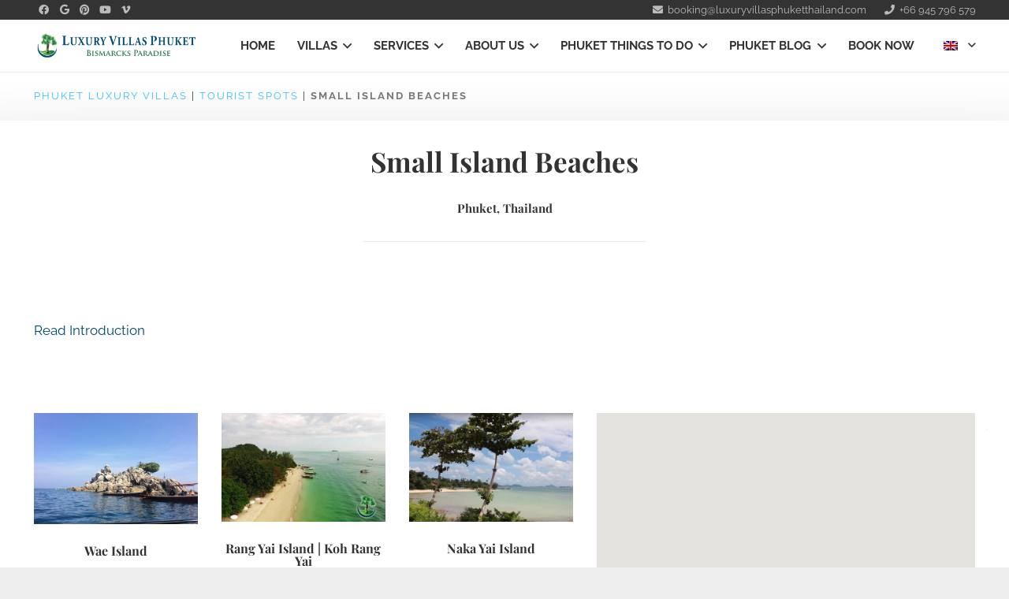

--- FILE ---
content_type: text/html; charset=UTF-8
request_url: https://luxuryvillasphuketthailand.com/tourist-spots/small-islands-beaches/?lang=en-us
body_size: 25343
content:
<!DOCTYPE HTML>
<html lang="en-US">
<head>
	<meta charset="UTF-8">
	<meta name='robots' content='index, follow, max-image-preview:large, max-snippet:-1, max-video-preview:-1' />

	<!-- This site is optimized with the Yoast SEO plugin v26.7 - https://yoast.com/wordpress/plugins/seo/ -->
	<title>Small Island Beaches Phuket | Phuket Small Islands | Phuket Things to do</title>
	<meta name="description" content="From tiny clusters of boulders to climb on forward to much larger pieces of land, Phuket is surrounded by an extraordinary number of small island beaches." />
	<link rel="canonical" href="https://www.luxuryvillasphuketthailand.comhttps://luxuryvillasphuketthailand.com/tourist-spots/small-islands-beaches/" />
	<link rel="next" href="https://luxuryvillasphuketthailand.com/tourist-spots/small-islands-beaches/page/2/" />
	<meta property="og:locale" content="en_US" />
	<meta property="og:type" content="article" />
	<meta property="og:title" content="Small Island Beaches Phuket | Phuket Small Islands | Phuket Things to do" />
	<meta property="og:description" content="From tiny clusters of boulders to climb on forward to much larger pieces of land, Phuket is surrounded by an extraordinary number of small island beaches." />
	<meta property="og:url" content="https://luxuryvillasphuketthailand.com/tourist-spots/small-islands-beaches/" />
	<meta property="og:site_name" content="Phuket Luxury Villas" />
	<meta property="og:image" content="https://luxuryvillasphuketthailand.com/wp-content/uploads/2017/07/koh-khai-nok-512x341.jpg" />
	<meta name="twitter:card" content="summary_large_image" />
	<script type="application/ld+json" class="yoast-schema-graph">{"@context":"https://schema.org","@graph":[{"@type":"CollectionPage","@id":"https://luxuryvillasphuketthailand.com/tourist-spots/small-islands-beaches/","url":"https://luxuryvillasphuketthailand.com/tourist-spots/small-islands-beaches/","name":"Small Island Beaches Phuket | Phuket Small Islands | Phuket Things to do","isPartOf":{"@id":"https://luxuryvillasphuketthailand.com/#website"},"primaryImageOfPage":{"@id":"https://luxuryvillasphuketthailand.com/tourist-spots/small-islands-beaches/#primaryimage"},"image":{"@id":"https://luxuryvillasphuketthailand.com/tourist-spots/small-islands-beaches/#primaryimage"},"thumbnailUrl":"https://luxuryvillasphuketthailand.com/wp-content/uploads/2016/06/rang-island-trip-600-400-20.jpg","description":"From tiny clusters of boulders to climb on forward to much larger pieces of land, Phuket is surrounded by an extraordinary number of small island beaches.","breadcrumb":{"@id":"https://luxuryvillasphuketthailand.com/tourist-spots/small-islands-beaches/#breadcrumb"},"inLanguage":"en-US"},{"@type":"ImageObject","inLanguage":"en-US","@id":"https://luxuryvillasphuketthailand.com/tourist-spots/small-islands-beaches/#primaryimage","url":"https://luxuryvillasphuketthailand.com/wp-content/uploads/2016/06/rang-island-trip-600-400-20.jpg","contentUrl":"https://luxuryvillasphuketthailand.com/wp-content/uploads/2016/06/rang-island-trip-600-400-20.jpg","width":600,"height":400,"caption":"Rang Yai Island Phuket | small island around Phuket"},{"@type":"BreadcrumbList","@id":"https://luxuryvillasphuketthailand.com/tourist-spots/small-islands-beaches/#breadcrumb","itemListElement":[{"@type":"ListItem","position":1,"name":"Phuket Luxury Villas","item":"https://luxuryvillasphuketthailand.com/"},{"@type":"ListItem","position":2,"name":"Small Island Beaches"}]},{"@type":"WebSite","@id":"https://luxuryvillasphuketthailand.com/#website","url":"https://luxuryvillasphuketthailand.com/","name":"Phuket Luxury Villas","description":"by Bismarck&#039;s Paradise Phuket","publisher":{"@id":"https://luxuryvillasphuketthailand.com/#organization"},"alternateName":"Bismarck&#039;s Paradise Phuket","potentialAction":[{"@type":"SearchAction","target":{"@type":"EntryPoint","urlTemplate":"https://luxuryvillasphuketthailand.com/?s={search_term_string}"},"query-input":{"@type":"PropertyValueSpecification","valueRequired":true,"valueName":"search_term_string"}}],"inLanguage":"en-US"},{"@type":"Organization","@id":"https://luxuryvillasphuketthailand.com/#organization","name":"Bismarck's Paradise Phuket Luxury Villa Estate","url":"https://luxuryvillasphuketthailand.com/","logo":{"@type":"ImageObject","inLanguage":"en-US","@id":"https://luxuryvillasphuketthailand.com/#/schema/logo/image/","url":"https://luxuryvillasphuketthailand.com/wp-content/uploads/2019/10/Bismarcks_Paradise-Phuket_Luxury_Villas_Phuket_logo.png","contentUrl":"https://luxuryvillasphuketthailand.com/wp-content/uploads/2019/10/Bismarcks_Paradise-Phuket_Luxury_Villas_Phuket_logo.png","width":1900,"height":1239,"caption":"Bismarck's Paradise Phuket Luxury Villa Estate"},"image":{"@id":"https://luxuryvillasphuketthailand.com/#/schema/logo/image/"}}]}</script>
	<!-- / Yoast SEO plugin. -->


<link rel='dns-prefetch' href='//ajax.googleapis.com' />
<link rel="alternate" type="application/rss+xml" title="Phuket Luxury Villas &raquo; Feed" href="https://luxuryvillasphuketthailand.com/feed/" />
<link rel="alternate" type="application/rss+xml" title="Phuket Luxury Villas &raquo; Small Island Beaches Tourist Spot Category Feed" href="https://luxuryvillasphuketthailand.com/tourist-spots/small-islands-beaches/feed/" />
<meta name="viewport" content="width=device-width, initial-scale=1">
<meta name="theme-color" content="#f5f5f5">
<meta property="og:locale:alternate" content="de_DE">
<style id='wp-img-auto-sizes-contain-inline-css'>
img:is([sizes=auto i],[sizes^="auto," i]){contain-intrinsic-size:3000px 1500px}
/*# sourceURL=wp-img-auto-sizes-contain-inline-css */
</style>

<style id='wp-emoji-styles-inline-css'>

	img.wp-smiley, img.emoji {
		display: inline !important;
		border: none !important;
		box-shadow: none !important;
		height: 1em !important;
		width: 1em !important;
		margin: 0 0.07em !important;
		vertical-align: -0.1em !important;
		background: none !important;
		padding: 0 !important;
	}
/*# sourceURL=wp-emoji-styles-inline-css */
</style>
<link rel='stylesheet' id='beds24-css' href='https://luxuryvillasphuketthailand.com/wp-content/plugins/beds24-online-booking/theme-files/beds24.css?ver=6.9' media='all' />
<link rel='stylesheet' id='jquery-style-css' href='https://ajax.googleapis.com/ajax/libs/jqueryui/1.8.2/themes/smoothness/jquery-ui.css?ver=6.9' media='all' />
<link rel='stylesheet' id='sm-style-css' href='https://luxuryvillasphuketthailand.com/wp-content/plugins/wp-show-more/wpsm-style.css?ver=6.9' media='all' />
<link rel='stylesheet' id='toolset_bootstrap_styles-css' href='https://luxuryvillasphuketthailand.com/wp-content/plugins/wp-views/vendor/toolset/toolset-common/res/lib/bootstrap3/css/bootstrap.css?ver=4.5.0' media='screen' />
<link rel='stylesheet' id='toolset-maps-fixes-css' href='//luxuryvillasphuketthailand.com/wp-content/plugins/toolset-maps/resources/css/toolset_maps_fixes.css?ver=2.2.1' media='all' />
<link rel='stylesheet' id='toolset-common-css' href='https://luxuryvillasphuketthailand.com/wp-content/plugins/wp-views/vendor/toolset/toolset-common/res/css/toolset-common.css?ver=4.5.0' media='screen' />
<link rel='stylesheet' id='recent-posts-widget-with-thumbnails-public-style-css' href='https://luxuryvillasphuketthailand.com/wp-content/plugins/recent-posts-widget-with-thumbnails/public.css?ver=7.1.1' media='all' />
<link rel='stylesheet' id='dashicons-css' href='https://luxuryvillasphuketthailand.com/wp-includes/css/dashicons.min.css?ver=6.9' media='all' />
<link rel='stylesheet' id='toolset-select2-css-css' href='https://luxuryvillasphuketthailand.com/wp-content/plugins/wp-views/vendor/toolset/toolset-common/res/lib/select2/select2.css?ver=6.9' media='screen' />
<link rel='stylesheet' id='us-theme-css' href='https://luxuryvillasphuketthailand.com/wp-content/uploads/us-assets/luxuryvillasphuketthailand.com.css?ver=3a703573' media='all' />
<link rel='stylesheet' id='theme-style-css' href='https://luxuryvillasphuketthailand.com/wp-content/themes/Impreza-child/style.css?ver=8.42' media='all' />
<link rel='stylesheet' id='bsf-Defaults-css' href='https://luxuryvillasphuketthailand.com/wp-content/uploads/smile_fonts/Defaults/Defaults.css?ver=3.21.2' media='all' />
<link rel='stylesheet' id='vdz_show_more-css' href='https://luxuryvillasphuketthailand.com/wp-content/plugins/vdz-show-more/assets/vdz_show_more.css?ver=1.4.10' media='all' />
<script src="https://luxuryvillasphuketthailand.com/wp-content/plugins/cred-frontend-editor/vendor/toolset/common-es/public/toolset-common-es-frontend.js?ver=175000" id="toolset-common-es-frontend-js"></script>
<script id="wpml-cookie-js-extra">
var wpml_cookies = {"wp-wpml_current_language":{"value":"en","expires":1,"path":"/"}};
var wpml_cookies = {"wp-wpml_current_language":{"value":"en","expires":1,"path":"/"}};
//# sourceURL=wpml-cookie-js-extra
</script>
<script src="https://luxuryvillasphuketthailand.com/wp-content/plugins/sitepress-multilingual-cms/res/js/cookies/language-cookie.js?ver=486900" id="wpml-cookie-js" defer data-wp-strategy="defer"></script>
<script src="https://luxuryvillasphuketthailand.com/wp-includes/js/jquery/jquery.min.js?ver=3.7.1" id="jquery-core-js"></script>
<script src="https://luxuryvillasphuketthailand.com/wp-includes/js/jquery/jquery-migrate.min.js?ver=3.4.1" id="jquery-migrate-js"></script>
<script src="https://luxuryvillasphuketthailand.com/wp-includes/js/jquery/ui/core.min.js?ver=1.13.3" id="jquery-ui-core-js"></script>
<script src="https://luxuryvillasphuketthailand.com/wp-includes/js/jquery/ui/datepicker.min.js?ver=1.13.3" id="jquery-ui-datepicker-js"></script>
<script id="jquery-ui-datepicker-js-after">
jQuery(function(jQuery){jQuery.datepicker.setDefaults({"closeText":"Close","currentText":"Today","monthNames":["January","February","March","April","May","June","July","August","September","October","November","December"],"monthNamesShort":["Jan","Feb","Mar","Apr","May","Jun","Jul","Aug","Sep","Oct","Nov","Dec"],"nextText":"Next","prevText":"Previous","dayNames":["Sunday","Monday","Tuesday","Wednesday","Thursday","Friday","Saturday"],"dayNamesShort":["Sun","Mon","Tue","Wed","Thu","Fri","Sat"],"dayNamesMin":["S","M","T","W","T","F","S"],"dateFormat":"dd/mm/yy","firstDay":1,"isRTL":false});});
//# sourceURL=jquery-ui-datepicker-js-after
</script>
<script id="beds24-datepicker-js-extra">
var WPURLS = {"siteurl":"https://luxuryvillasphuketthailand.com"};
//# sourceURL=beds24-datepicker-js-extra
</script>
<script src="https://luxuryvillasphuketthailand.com/wp-content/plugins/beds24-online-booking/js/beds24-datepicker.js?ver=6.9" id="beds24-datepicker-js"></script>
<script></script><link rel="https://api.w.org/" href="https://luxuryvillasphuketthailand.com/wp-json/" /><link rel="alternate" title="JSON" type="application/json" href="https://luxuryvillasphuketthailand.com/wp-json/wp/v2/tourist-spots/275" /><meta name="generator" content="WordPress 6.9" />
<meta name="generator" content="WPML ver:4.8.6 stt:1,3;" />
		<script id="us_add_no_touch">
			if ( ! /Android|webOS|iPhone|iPad|iPod|BlackBerry|IEMobile|Opera Mini/i.test( navigator.userAgent ) ) {
				document.documentElement.classList.add( "no-touch" );
			}
		</script>
				<script id="us_color_scheme_switch_class">
			if ( document.cookie.includes( "us_color_scheme_switch_is_on=true" ) ) {
				document.documentElement.classList.add( "us-color-scheme-on" );
			}
		</script>
		 <script> window.addEventListener("load",function(){ var c={script:false,link:false}; function ls(s) { if(!['script','link'].includes(s)||c[s]){return;}c[s]=true; var d=document,f=d.getElementsByTagName(s)[0],j=d.createElement(s); if(s==='script'){j.async=true;j.src='https://luxuryvillasphuketthailand.com/wp-content/plugins/wp-views/vendor/toolset/blocks/public/js/frontend.js?v=1.6.17';}else{ j.rel='stylesheet';j.href='https://luxuryvillasphuketthailand.com/wp-content/plugins/wp-views/vendor/toolset/blocks/public/css/style.css?v=1.6.17';} f.parentNode.insertBefore(j, f); }; function ex(){ls('script');ls('link')} window.addEventListener("scroll", ex, {once: true}); if (('IntersectionObserver' in window) && ('IntersectionObserverEntry' in window) && ('intersectionRatio' in window.IntersectionObserverEntry.prototype)) { var i = 0, fb = document.querySelectorAll("[class^='tb-']"), o = new IntersectionObserver(es => { es.forEach(e => { o.unobserve(e.target); if (e.intersectionRatio > 0) { ex();o.disconnect();}else{ i++;if(fb.length>i){o.observe(fb[i])}} }) }); if (fb.length) { o.observe(fb[i]) } } }) </script>
	<noscript>
		<link rel="stylesheet" href="https://luxuryvillasphuketthailand.com/wp-content/plugins/wp-views/vendor/toolset/blocks/public/css/style.css">
	</noscript><meta name="generator" content="Powered by WPBakery Page Builder - drag and drop page builder for WordPress."/>
<style type="text/css">
/*  Tabby Responsive Tabs: cubecolour.co.uk/tabby-responsive-tabs-customiser */
.responsive-tabs .responsive-tabs__heading {display: none;}.responsive-tabs .responsive-tabs__list__item {display: inline;cursor: pointer;}.responsive-tabs-wrapper {clear: both;margin-bottom: 30px;zoom: 1;}.responsive-tabs-wrapper:before,.responsive-tabs-wrapper:after {content: "";display: table;}.responsive-tabs-wrapper:after {clear: both;}.responsive-tabs .responsive-tabs__heading:focus,.responsive-tabs .responsive-tabs__list__item:focus {outline: 1px solid transparent;}.responsive-tabs .responsive-tabs__heading--active:focus,.responsive-tabs .responsive-tabs__list__item--active:focus {outline: none;}.responsive-tabs ul.responsive-tabs__list {font-size: 15px;line-height: 15px;margin: 30px 0 0 0px;padding: 0;}.responsive-tabs .responsive-tabs__list__item {background: #f6f6f6;border: 1px solid #004a6f;border-bottom: none;-webkit-border-top-left-radius: 8px;-webkit-border-top-right-radius: 8px;-moz-border-radius-topleft: 8px;-moz-border-radius-topright: 8px;border-top-left-radius: 8px;border-top-right-radius: 8px;color: #004a6f;font-size: 15px;line-height: 16px;text-transform: uppercase;margin: 1px 10px 0 0;padding: 10px 12px 10px;white-space: nowrap;float: left;-webkit-user-select: none;-moz-user-select: none;-ms-user-select: none;user-select: none;}.responsive-tabs .responsive-tabs__list__item .fa {margin-right: 8px;line-height: 0.8;}.responsive-tabs .responsive-tabs__list__item:hover {color: #ffffff;background: #004a6f;}.responsive-tabs .responsive-tabs__list__item--active, .responsive-tabs .responsive-tabs__list__item--active:hover {background: #ffffff;border-color: #dddddd;color: #004a6f;padding-bottom: 11px;margin-top: 0;position: relative;top: 1px;}.responsive-tabs .responsive-tabs__panel {background: #ffffff;border: 1px solid #dddddd;border-top: 1px solid #dddddd;-webkit-border-radius: 5px;-moz-border-radius: 5px;border-radius: 5px;-webkit-border-top-left-radius: 0px;-moz-border-radius-topleft: 0px;border-top-left-radius: 0px;clear: left;margin-bottom: 0;padding: 20px 10px 0;word-wrap: break-word;}.responsive-tabs .responsive-tabs__panel:after { content: "";display: block; height: 0; clear: both;}.responsive-tabs__list .fa {display:none;}@media (min-width: 768px) {.responsive-tabs .responsive-tabs__panel--closed-accordion-only {display: block;}}@media (max-width: 767px) {.responsive-tabs .responsive-tabs__list {display: none;}.responsive-tabs .responsive-tabs__heading {display: block;cursor: pointer;}.responsive-tabs-wrapper {border-top: 1px solid #cccccc;}.responsive-tabs .responsive-tabs__heading {background: #ededed;border: 1px solid #cccccc;border-top: none;color: #777777;font-size: 15px;font-weight: normal;text-transform: uppercase;margin: 0;padding: 10px 0;padding-left: 10px;position: relative;}.responsive-tabs .responsive-tabs__heading .fa {margin-right: 8px;display:none;}.responsive-tabs .responsive-tabs__heading:after {border-left: 6px solid transparent;border-right: 6px solid transparent;border-top: 6px solid #777777;content:"";display: block;position: absolute;right: 20px;top: 20px;height: 0; width: 0; }.responsive-tabs .responsive-tabs__heading:hover {background: #cccccc;color: #ffffff;}.responsive-tabs .responsive-tabs__heading:hover:after {border-top: 6px solid #ffffff;}.responsive-tabs .responsive-tabs__heading--active,.responsive-tabs .responsive-tabs__heading--active:hover {background: #cccccc;color: #ffffff;}.responsive-tabs .responsive-tabs__heading--active:after,.responsive-tabs .responsive-tabs__heading--active:hover:after {border-bottom: 6px solid #ffffff;border-top: 0;top: 18px;}.responsive-tabs .responsive-tabs__panel {background: #ffffff;border: 1px solid #cccccc;-webkit-border-radius: 0;-moz-border-radius: 0;border-radius: 0;border-top: none;margin: 0;padding: 0 10px;padding-top: 20px;}}</style><style type="text/css">.saboxplugin-wrap{-webkit-box-sizing:border-box;-moz-box-sizing:border-box;-ms-box-sizing:border-box;box-sizing:border-box;border:1px solid #eee;width:100%;clear:both;display:block;overflow:hidden;word-wrap:break-word;position:relative}.saboxplugin-wrap .saboxplugin-gravatar{float:left;padding:0 20px 20px 20px}.saboxplugin-wrap .saboxplugin-gravatar img{max-width:100px;height:auto;border-radius:0;}.saboxplugin-wrap .saboxplugin-authorname{font-size:18px;line-height:1;margin:20px 0 0 20px;display:block}.saboxplugin-wrap .saboxplugin-authorname a{text-decoration:none}.saboxplugin-wrap .saboxplugin-authorname a:focus{outline:0}.saboxplugin-wrap .saboxplugin-desc{display:block;margin:5px 20px}.saboxplugin-wrap .saboxplugin-desc a{text-decoration:underline}.saboxplugin-wrap .saboxplugin-desc p{margin:5px 0 12px}.saboxplugin-wrap .saboxplugin-web{margin:0 20px 15px;text-align:left}.saboxplugin-wrap .sab-web-position{text-align:right}.saboxplugin-wrap .saboxplugin-web a{color:#ccc;text-decoration:none}.saboxplugin-wrap .saboxplugin-socials{position:relative;display:block;background:#fcfcfc;padding:5px;border-top:1px solid #eee}.saboxplugin-wrap .saboxplugin-socials a svg{width:20px;height:20px}.saboxplugin-wrap .saboxplugin-socials a svg .st2{fill:#fff; transform-origin:center center;}.saboxplugin-wrap .saboxplugin-socials a svg .st1{fill:rgba(0,0,0,.3)}.saboxplugin-wrap .saboxplugin-socials a:hover{opacity:.8;-webkit-transition:opacity .4s;-moz-transition:opacity .4s;-o-transition:opacity .4s;transition:opacity .4s;box-shadow:none!important;-webkit-box-shadow:none!important}.saboxplugin-wrap .saboxplugin-socials .saboxplugin-icon-color{box-shadow:none;padding:0;border:0;-webkit-transition:opacity .4s;-moz-transition:opacity .4s;-o-transition:opacity .4s;transition:opacity .4s;display:inline-block;color:#fff;font-size:0;text-decoration:inherit;margin:5px;-webkit-border-radius:0;-moz-border-radius:0;-ms-border-radius:0;-o-border-radius:0;border-radius:0;overflow:hidden}.saboxplugin-wrap .saboxplugin-socials .saboxplugin-icon-grey{text-decoration:inherit;box-shadow:none;position:relative;display:-moz-inline-stack;display:inline-block;vertical-align:middle;zoom:1;margin:10px 5px;color:#444;fill:#444}.clearfix:after,.clearfix:before{content:' ';display:table;line-height:0;clear:both}.ie7 .clearfix{zoom:1}.saboxplugin-socials.sabox-colored .saboxplugin-icon-color .sab-twitch{border-color:#38245c}.saboxplugin-socials.sabox-colored .saboxplugin-icon-color .sab-behance{border-color:#003eb0}.saboxplugin-socials.sabox-colored .saboxplugin-icon-color .sab-deviantart{border-color:#036824}.saboxplugin-socials.sabox-colored .saboxplugin-icon-color .sab-digg{border-color:#00327c}.saboxplugin-socials.sabox-colored .saboxplugin-icon-color .sab-dribbble{border-color:#ba1655}.saboxplugin-socials.sabox-colored .saboxplugin-icon-color .sab-facebook{border-color:#1e2e4f}.saboxplugin-socials.sabox-colored .saboxplugin-icon-color .sab-flickr{border-color:#003576}.saboxplugin-socials.sabox-colored .saboxplugin-icon-color .sab-github{border-color:#264874}.saboxplugin-socials.sabox-colored .saboxplugin-icon-color .sab-google{border-color:#0b51c5}.saboxplugin-socials.sabox-colored .saboxplugin-icon-color .sab-html5{border-color:#902e13}.saboxplugin-socials.sabox-colored .saboxplugin-icon-color .sab-instagram{border-color:#1630aa}.saboxplugin-socials.sabox-colored .saboxplugin-icon-color .sab-linkedin{border-color:#00344f}.saboxplugin-socials.sabox-colored .saboxplugin-icon-color .sab-pinterest{border-color:#5b040e}.saboxplugin-socials.sabox-colored .saboxplugin-icon-color .sab-reddit{border-color:#992900}.saboxplugin-socials.sabox-colored .saboxplugin-icon-color .sab-rss{border-color:#a43b0a}.saboxplugin-socials.sabox-colored .saboxplugin-icon-color .sab-sharethis{border-color:#5d8420}.saboxplugin-socials.sabox-colored .saboxplugin-icon-color .sab-soundcloud{border-color:#995200}.saboxplugin-socials.sabox-colored .saboxplugin-icon-color .sab-spotify{border-color:#0f612c}.saboxplugin-socials.sabox-colored .saboxplugin-icon-color .sab-stackoverflow{border-color:#a95009}.saboxplugin-socials.sabox-colored .saboxplugin-icon-color .sab-steam{border-color:#006388}.saboxplugin-socials.sabox-colored .saboxplugin-icon-color .sab-user_email{border-color:#b84e05}.saboxplugin-socials.sabox-colored .saboxplugin-icon-color .sab-tumblr{border-color:#10151b}.saboxplugin-socials.sabox-colored .saboxplugin-icon-color .sab-twitter{border-color:#0967a0}.saboxplugin-socials.sabox-colored .saboxplugin-icon-color .sab-vimeo{border-color:#0d7091}.saboxplugin-socials.sabox-colored .saboxplugin-icon-color .sab-windows{border-color:#003f71}.saboxplugin-socials.sabox-colored .saboxplugin-icon-color .sab-whatsapp{border-color:#003f71}.saboxplugin-socials.sabox-colored .saboxplugin-icon-color .sab-wordpress{border-color:#0f3647}.saboxplugin-socials.sabox-colored .saboxplugin-icon-color .sab-yahoo{border-color:#14002d}.saboxplugin-socials.sabox-colored .saboxplugin-icon-color .sab-youtube{border-color:#900}.saboxplugin-socials.sabox-colored .saboxplugin-icon-color .sab-xing{border-color:#000202}.saboxplugin-socials.sabox-colored .saboxplugin-icon-color .sab-mixcloud{border-color:#2475a0}.saboxplugin-socials.sabox-colored .saboxplugin-icon-color .sab-vk{border-color:#243549}.saboxplugin-socials.sabox-colored .saboxplugin-icon-color .sab-medium{border-color:#00452c}.saboxplugin-socials.sabox-colored .saboxplugin-icon-color .sab-quora{border-color:#420e00}.saboxplugin-socials.sabox-colored .saboxplugin-icon-color .sab-meetup{border-color:#9b181c}.saboxplugin-socials.sabox-colored .saboxplugin-icon-color .sab-goodreads{border-color:#000}.saboxplugin-socials.sabox-colored .saboxplugin-icon-color .sab-snapchat{border-color:#999700}.saboxplugin-socials.sabox-colored .saboxplugin-icon-color .sab-500px{border-color:#00557f}.saboxplugin-socials.sabox-colored .saboxplugin-icon-color .sab-mastodont{border-color:#185886}.sabox-plus-item{margin-bottom:20px}@media screen and (max-width:480px){.saboxplugin-wrap{text-align:center}.saboxplugin-wrap .saboxplugin-gravatar{float:none;padding:20px 0;text-align:center;margin:0 auto;display:block}.saboxplugin-wrap .saboxplugin-gravatar img{float:none;display:inline-block;display:-moz-inline-stack;vertical-align:middle;zoom:1}.saboxplugin-wrap .saboxplugin-desc{margin:0 10px 20px;text-align:center}.saboxplugin-wrap .saboxplugin-authorname{text-align:center;margin:10px 0 20px}}body .saboxplugin-authorname a,body .saboxplugin-authorname a:hover{box-shadow:none;-webkit-box-shadow:none}a.sab-profile-edit{font-size:16px!important;line-height:1!important}.sab-edit-settings a,a.sab-profile-edit{color:#0073aa!important;box-shadow:none!important;-webkit-box-shadow:none!important}.sab-edit-settings{margin-right:15px;position:absolute;right:0;z-index:2;bottom:10px;line-height:20px}.sab-edit-settings i{margin-left:5px}.saboxplugin-socials{line-height:1!important}.rtl .saboxplugin-wrap .saboxplugin-gravatar{float:right}.rtl .saboxplugin-wrap .saboxplugin-authorname{display:flex;align-items:center}.rtl .saboxplugin-wrap .saboxplugin-authorname .sab-profile-edit{margin-right:10px}.rtl .sab-edit-settings{right:auto;left:0}img.sab-custom-avatar{max-width:75px;}.saboxplugin-wrap .saboxplugin-gravatar img {-webkit-border-radius:50%;-moz-border-radius:50%;-ms-border-radius:50%;-o-border-radius:50%;border-radius:50%;}.saboxplugin-wrap .saboxplugin-gravatar img {-webkit-border-radius:50%;-moz-border-radius:50%;-ms-border-radius:50%;-o-border-radius:50%;border-radius:50%;}.saboxplugin-wrap {margin-top:0px; margin-bottom:0px; padding: 0px 0px }.saboxplugin-wrap .saboxplugin-authorname {font-size:18px; line-height:25px;}.saboxplugin-wrap .saboxplugin-desc p, .saboxplugin-wrap .saboxplugin-desc {font-size:14px !important; line-height:21px !important;}.saboxplugin-wrap .saboxplugin-web {font-size:14px;}.saboxplugin-wrap .saboxplugin-socials a svg {width:18px;height:18px;}</style><link rel="icon" href="https://luxuryvillasphuketthailand.com/wp-content/uploads/2025/03/fav-bismarcks-192x192-1-150x150.png" sizes="32x32" />
<link rel="icon" href="https://luxuryvillasphuketthailand.com/wp-content/uploads/2025/03/fav-bismarcks-192x192-1.png" sizes="192x192" />
<link rel="apple-touch-icon" href="https://luxuryvillasphuketthailand.com/wp-content/uploads/2025/03/fav-bismarcks-192x192-1.png" />
<meta name="msapplication-TileImage" content="https://luxuryvillasphuketthailand.com/wp-content/uploads/2025/03/fav-bismarcks-192x192-1.png" />
		<style id="wp-custom-css">
			.myowncta {
    text-align: center;
    background: #cfcfcf;
    position: relative;
    border-radius: 0.3rem;
	  padding-top: 2rem;
	  padding-bottom: 2rem;
}
span.myowncta {
    font-size: 18px;
    font-family: 'Playfair Display', serif;
    font-weight: 700;
}

.wpb_widgetised_column h3.widgettitle {display: none!important;}		</style>
		<noscript><style> .wpb_animate_when_almost_visible { opacity: 1; }</style></noscript>		<style id="us-icon-fonts">@font-face{font-display:swap;font-style:normal;font-family:"fontawesome";font-weight:900;src:url("https://luxuryvillasphuketthailand.com/wp-content/themes/Impreza/fonts/fa-solid-900.woff2?ver=8.42") format("woff2")}.fas{font-family:"fontawesome";font-weight:900}@font-face{font-display:swap;font-style:normal;font-family:"fontawesome";font-weight:400;src:url("https://luxuryvillasphuketthailand.com/wp-content/themes/Impreza/fonts/fa-regular-400.woff2?ver=8.42") format("woff2")}.far{font-family:"fontawesome";font-weight:400}@font-face{font-display:swap;font-style:normal;font-family:"fontawesome";font-weight:300;src:url("https://luxuryvillasphuketthailand.com/wp-content/themes/Impreza/fonts/fa-light-300.woff2?ver=8.42") format("woff2")}.fal{font-family:"fontawesome";font-weight:300}@font-face{font-display:swap;font-style:normal;font-family:"Font Awesome 5 Duotone";font-weight:900;src:url("https://luxuryvillasphuketthailand.com/wp-content/themes/Impreza/fonts/fa-duotone-900.woff2?ver=8.42") format("woff2")}.fad{font-family:"Font Awesome 5 Duotone";font-weight:900}.fad{position:relative}.fad:before{position:absolute}.fad:after{opacity:0.4}@font-face{font-display:swap;font-style:normal;font-family:"Font Awesome 5 Brands";font-weight:400;src:url("https://luxuryvillasphuketthailand.com/wp-content/themes/Impreza/fonts/fa-brands-400.woff2?ver=8.42") format("woff2")}.fab{font-family:"Font Awesome 5 Brands";font-weight:400}@font-face{font-display:block;font-style:normal;font-family:"Material Icons";font-weight:400;src:url("https://luxuryvillasphuketthailand.com/wp-content/themes/Impreza/fonts/material-icons.woff2?ver=8.42") format("woff2")}.material-icons{font-family:"Material Icons";font-weight:400}</style>
				<style id="us-current-header-css"> .l-subheader.at_top,.l-subheader.at_top .w-dropdown-list,.l-subheader.at_top .type_mobile .w-nav-list.level_1{background:#333333;color:var(--color-header-top-text)}.no-touch .l-subheader.at_top a:hover,.no-touch .l-header.bg_transparent .l-subheader.at_top .w-dropdown.opened a:hover{color:var(--color-header-top-text-hover)}.l-header.bg_transparent:not(.sticky) .l-subheader.at_top{background:var(--color-header-top-transparent-bg);color:var(--color-header-top-transparent-text)}.no-touch .l-header.bg_transparent:not(.sticky) .at_top .w-cart-link:hover,.no-touch .l-header.bg_transparent:not(.sticky) .at_top .w-text a:hover,.no-touch .l-header.bg_transparent:not(.sticky) .at_top .w-html a:hover,.no-touch .l-header.bg_transparent:not(.sticky) .at_top .w-nav>a:hover,.no-touch .l-header.bg_transparent:not(.sticky) .at_top .w-menu a:hover,.no-touch .l-header.bg_transparent:not(.sticky) .at_top .w-search>a:hover,.no-touch .l-header.bg_transparent:not(.sticky) .at_top .w-socials.shape_none.color_text a:hover,.no-touch .l-header.bg_transparent:not(.sticky) .at_top .w-socials.shape_none.color_link a:hover,.no-touch .l-header.bg_transparent:not(.sticky) .at_top .w-dropdown a:hover,.no-touch .l-header.bg_transparent:not(.sticky) .at_top .type_desktop .menu-item.level_1.opened>a,.no-touch .l-header.bg_transparent:not(.sticky) .at_top .type_desktop .menu-item.level_1:hover>a{color:var(--color-header-transparent-text-hover)}.l-subheader.at_middle,.l-subheader.at_middle .w-dropdown-list,.l-subheader.at_middle .type_mobile .w-nav-list.level_1{background:var(--color-header-middle-bg);color:var(--color-header-middle-text)}.no-touch .l-subheader.at_middle a:hover,.no-touch .l-header.bg_transparent .l-subheader.at_middle .w-dropdown.opened a:hover{color:var(--color-header-middle-text-hover)}.l-header.bg_transparent:not(.sticky) .l-subheader.at_middle{background:var(--color-header-transparent-bg);color:var(--color-header-transparent-text)}.no-touch .l-header.bg_transparent:not(.sticky) .at_middle .w-cart-link:hover,.no-touch .l-header.bg_transparent:not(.sticky) .at_middle .w-text a:hover,.no-touch .l-header.bg_transparent:not(.sticky) .at_middle .w-html a:hover,.no-touch .l-header.bg_transparent:not(.sticky) .at_middle .w-nav>a:hover,.no-touch .l-header.bg_transparent:not(.sticky) .at_middle .w-menu a:hover,.no-touch .l-header.bg_transparent:not(.sticky) .at_middle .w-search>a:hover,.no-touch .l-header.bg_transparent:not(.sticky) .at_middle .w-socials.shape_none.color_text a:hover,.no-touch .l-header.bg_transparent:not(.sticky) .at_middle .w-socials.shape_none.color_link a:hover,.no-touch .l-header.bg_transparent:not(.sticky) .at_middle .w-dropdown a:hover,.no-touch .l-header.bg_transparent:not(.sticky) .at_middle .type_desktop .menu-item.level_1.opened>a,.no-touch .l-header.bg_transparent:not(.sticky) .at_middle .type_desktop .menu-item.level_1:hover>a{color:var(--color-header-transparent-text-hover)}.header_ver .l-header{background:var(--color-header-middle-bg);color:var(--color-header-middle-text)}@media (min-width:901px){.hidden_for_default{display:none!important}.l-subheader.at_bottom{display:none}.l-header{position:relative;z-index:111}.l-subheader{margin:0 auto}.l-subheader.width_full{padding-left:1.5rem;padding-right:1.5rem}.l-subheader-h{display:flex;align-items:center;position:relative;margin:0 auto;max-width:var(--site-content-width,1200px);height:inherit}.w-header-show{display:none}.l-header.pos_fixed{position:fixed;left:var(--site-outline-width,0);right:var(--site-outline-width,0)}.l-header.pos_fixed:not(.notransition) .l-subheader{transition-property:transform,background,box-shadow,line-height,height,visibility;transition-duration:.3s;transition-timing-function:cubic-bezier(.78,.13,.15,.86)}.headerinpos_bottom.sticky_first_section .l-header.pos_fixed{position:fixed!important}.header_hor .l-header.sticky_auto_hide{transition:margin .3s cubic-bezier(.78,.13,.15,.86) .1s}.header_hor .l-header.sticky_auto_hide.down{margin-top:calc(-1.1 * var(--header-sticky-height,0px) )}.l-header.bg_transparent:not(.sticky) .l-subheader{box-shadow:none!important;background:none}.l-header.bg_transparent~.l-main .l-section.width_full.height_auto:first-of-type>.l-section-h{padding-top:0!important;padding-bottom:0!important}.l-header.pos_static.bg_transparent{position:absolute;left:var(--site-outline-width,0);right:var(--site-outline-width,0)}.l-subheader.width_full .l-subheader-h{max-width:none!important}.l-header.shadow_thin .l-subheader.at_middle,.l-header.shadow_thin .l-subheader.at_bottom{box-shadow:0 1px 0 rgba(0,0,0,0.08)}.l-header.shadow_wide .l-subheader.at_middle,.l-header.shadow_wide .l-subheader.at_bottom{box-shadow:0 3px 5px -1px rgba(0,0,0,0.1),0 2px 1px -1px rgba(0,0,0,0.05)}.header_hor .l-subheader-cell>.w-cart{margin-left:0;margin-right:0}:root{--header-height:91px;--header-sticky-height:91px}.l-header:before{content:'91'}.l-header.sticky:before{content:'91'}.l-subheader.at_top{line-height:25px;height:25px;overflow:visible;visibility:visible}.l-header.sticky .l-subheader.at_top{line-height:25px;height:25px;overflow:visible;visibility:visible}.l-subheader.at_middle{line-height:66px;height:66px;overflow:visible;visibility:visible}.l-header.sticky .l-subheader.at_middle{line-height:66px;height:66px;overflow:visible;visibility:visible}.l-subheader.at_bottom{line-height:50px;height:50px;overflow:visible;visibility:visible}.l-header.sticky .l-subheader.at_bottom{line-height:50px;height:50px;overflow:visible;visibility:visible}.headerinpos_above .l-header.pos_fixed{overflow:hidden;transition:transform 0.3s;transform:translate3d(0,-100%,0)}.headerinpos_above .l-header.pos_fixed.sticky{overflow:visible;transform:none}.headerinpos_above .l-header.pos_fixed~.l-section>.l-section-h,.headerinpos_above .l-header.pos_fixed~.l-main .l-section:first-of-type>.l-section-h{padding-top:0!important}.headerinpos_below .l-header.pos_fixed:not(.sticky){position:absolute;top:100%}.headerinpos_below .l-header.pos_fixed~.l-main>.l-section:first-of-type>.l-section-h{padding-top:0!important}.headerinpos_below .l-header.pos_fixed~.l-main .l-section.full_height:nth-of-type(2){min-height:100vh}.headerinpos_below .l-header.pos_fixed~.l-main>.l-section:nth-of-type(2)>.l-section-h{padding-top:var(--header-height)}.headerinpos_bottom .l-header.pos_fixed:not(.sticky){position:absolute;top:100vh}.headerinpos_bottom .l-header.pos_fixed~.l-main>.l-section:first-of-type>.l-section-h{padding-top:0!important}.headerinpos_bottom .l-header.pos_fixed~.l-main>.l-section:first-of-type>.l-section-h{padding-bottom:var(--header-height)}.headerinpos_bottom .l-header.pos_fixed.bg_transparent~.l-main .l-section.valign_center:not(.height_auto):first-of-type>.l-section-h{top:calc( var(--header-height) / 2 )}.headerinpos_bottom .l-header.pos_fixed:not(.sticky) .w-cart.layout_dropdown .w-cart-content,.headerinpos_bottom .l-header.pos_fixed:not(.sticky) .w-nav.type_desktop .w-nav-list.level_2{bottom:100%;transform-origin:0 100%}.headerinpos_bottom .l-header.pos_fixed:not(.sticky) .w-nav.type_mobile.m_layout_dropdown .w-nav-list.level_1{top:auto;bottom:100%;box-shadow:var(--box-shadow-up)}.headerinpos_bottom .l-header.pos_fixed:not(.sticky) .w-nav.type_desktop .w-nav-list.level_3,.headerinpos_bottom .l-header.pos_fixed:not(.sticky) .w-nav.type_desktop .w-nav-list.level_4{top:auto;bottom:0;transform-origin:0 100%}.headerinpos_bottom .l-header.pos_fixed:not(.sticky) .w-dropdown-list{top:auto;bottom:-0.4em;padding-top:0.4em;padding-bottom:2.4em}.admin-bar .l-header.pos_static.bg_solid~.l-main .l-section.full_height:first-of-type{min-height:calc( 100vh - var(--header-height) - 32px )}.admin-bar .l-header.pos_fixed:not(.sticky_auto_hide)~.l-main .l-section.full_height:not(:first-of-type){min-height:calc( 100vh - var(--header-sticky-height) - 32px )}.admin-bar.headerinpos_below .l-header.pos_fixed~.l-main .l-section.full_height:nth-of-type(2){min-height:calc(100vh - 32px)}}@media (min-width:1025px) and (max-width:900px){.hidden_for_laptops{display:none!important}.l-subheader.at_bottom{display:none}.l-header{position:relative;z-index:111}.l-subheader{margin:0 auto}.l-subheader.width_full{padding-left:1.5rem;padding-right:1.5rem}.l-subheader-h{display:flex;align-items:center;position:relative;margin:0 auto;max-width:var(--site-content-width,1200px);height:inherit}.w-header-show{display:none}.l-header.pos_fixed{position:fixed;left:var(--site-outline-width,0);right:var(--site-outline-width,0)}.l-header.pos_fixed:not(.notransition) .l-subheader{transition-property:transform,background,box-shadow,line-height,height,visibility;transition-duration:.3s;transition-timing-function:cubic-bezier(.78,.13,.15,.86)}.headerinpos_bottom.sticky_first_section .l-header.pos_fixed{position:fixed!important}.header_hor .l-header.sticky_auto_hide{transition:margin .3s cubic-bezier(.78,.13,.15,.86) .1s}.header_hor .l-header.sticky_auto_hide.down{margin-top:calc(-1.1 * var(--header-sticky-height,0px) )}.l-header.bg_transparent:not(.sticky) .l-subheader{box-shadow:none!important;background:none}.l-header.bg_transparent~.l-main .l-section.width_full.height_auto:first-of-type>.l-section-h{padding-top:0!important;padding-bottom:0!important}.l-header.pos_static.bg_transparent{position:absolute;left:var(--site-outline-width,0);right:var(--site-outline-width,0)}.l-subheader.width_full .l-subheader-h{max-width:none!important}.l-header.shadow_thin .l-subheader.at_middle,.l-header.shadow_thin .l-subheader.at_bottom{box-shadow:0 1px 0 rgba(0,0,0,0.08)}.l-header.shadow_wide .l-subheader.at_middle,.l-header.shadow_wide .l-subheader.at_bottom{box-shadow:0 3px 5px -1px rgba(0,0,0,0.1),0 2px 1px -1px rgba(0,0,0,0.05)}.header_hor .l-subheader-cell>.w-cart{margin-left:0;margin-right:0}:root{--header-height:91px;--header-sticky-height:91px}.l-header:before{content:'91'}.l-header.sticky:before{content:'91'}.l-subheader.at_top{line-height:25px;height:25px;overflow:visible;visibility:visible}.l-header.sticky .l-subheader.at_top{line-height:25px;height:25px;overflow:visible;visibility:visible}.l-subheader.at_middle{line-height:66px;height:66px;overflow:visible;visibility:visible}.l-header.sticky .l-subheader.at_middle{line-height:66px;height:66px;overflow:visible;visibility:visible}.l-subheader.at_bottom{line-height:50px;height:50px;overflow:visible;visibility:visible}.l-header.sticky .l-subheader.at_bottom{line-height:50px;height:50px;overflow:visible;visibility:visible}.headerinpos_above .l-header.pos_fixed{overflow:hidden;transition:transform 0.3s;transform:translate3d(0,-100%,0)}.headerinpos_above .l-header.pos_fixed.sticky{overflow:visible;transform:none}.headerinpos_above .l-header.pos_fixed~.l-section>.l-section-h,.headerinpos_above .l-header.pos_fixed~.l-main .l-section:first-of-type>.l-section-h{padding-top:0!important}.headerinpos_below .l-header.pos_fixed:not(.sticky){position:absolute;top:100%}.headerinpos_below .l-header.pos_fixed~.l-main>.l-section:first-of-type>.l-section-h{padding-top:0!important}.headerinpos_below .l-header.pos_fixed~.l-main .l-section.full_height:nth-of-type(2){min-height:100vh}.headerinpos_below .l-header.pos_fixed~.l-main>.l-section:nth-of-type(2)>.l-section-h{padding-top:var(--header-height)}.headerinpos_bottom .l-header.pos_fixed:not(.sticky){position:absolute;top:100vh}.headerinpos_bottom .l-header.pos_fixed~.l-main>.l-section:first-of-type>.l-section-h{padding-top:0!important}.headerinpos_bottom .l-header.pos_fixed~.l-main>.l-section:first-of-type>.l-section-h{padding-bottom:var(--header-height)}.headerinpos_bottom .l-header.pos_fixed.bg_transparent~.l-main .l-section.valign_center:not(.height_auto):first-of-type>.l-section-h{top:calc( var(--header-height) / 2 )}.headerinpos_bottom .l-header.pos_fixed:not(.sticky) .w-cart.layout_dropdown .w-cart-content,.headerinpos_bottom .l-header.pos_fixed:not(.sticky) .w-nav.type_desktop .w-nav-list.level_2{bottom:100%;transform-origin:0 100%}.headerinpos_bottom .l-header.pos_fixed:not(.sticky) .w-nav.type_mobile.m_layout_dropdown .w-nav-list.level_1{top:auto;bottom:100%;box-shadow:var(--box-shadow-up)}.headerinpos_bottom .l-header.pos_fixed:not(.sticky) .w-nav.type_desktop .w-nav-list.level_3,.headerinpos_bottom .l-header.pos_fixed:not(.sticky) .w-nav.type_desktop .w-nav-list.level_4{top:auto;bottom:0;transform-origin:0 100%}.headerinpos_bottom .l-header.pos_fixed:not(.sticky) .w-dropdown-list{top:auto;bottom:-0.4em;padding-top:0.4em;padding-bottom:2.4em}.admin-bar .l-header.pos_static.bg_solid~.l-main .l-section.full_height:first-of-type{min-height:calc( 100vh - var(--header-height) - 32px )}.admin-bar .l-header.pos_fixed:not(.sticky_auto_hide)~.l-main .l-section.full_height:not(:first-of-type){min-height:calc( 100vh - var(--header-sticky-height) - 32px )}.admin-bar.headerinpos_below .l-header.pos_fixed~.l-main .l-section.full_height:nth-of-type(2){min-height:calc(100vh - 32px)}}@media (min-width:601px) and (max-width:1024px){.hidden_for_tablets{display:none!important}.l-subheader.at_top{display:none}.l-subheader.at_bottom{display:none}.l-header{position:relative;z-index:111}.l-subheader{margin:0 auto}.l-subheader.width_full{padding-left:1.5rem;padding-right:1.5rem}.l-subheader-h{display:flex;align-items:center;position:relative;margin:0 auto;max-width:var(--site-content-width,1200px);height:inherit}.w-header-show{display:none}.l-header.pos_fixed{position:fixed;left:var(--site-outline-width,0);right:var(--site-outline-width,0)}.l-header.pos_fixed:not(.notransition) .l-subheader{transition-property:transform,background,box-shadow,line-height,height,visibility;transition-duration:.3s;transition-timing-function:cubic-bezier(.78,.13,.15,.86)}.headerinpos_bottom.sticky_first_section .l-header.pos_fixed{position:fixed!important}.header_hor .l-header.sticky_auto_hide{transition:margin .3s cubic-bezier(.78,.13,.15,.86) .1s}.header_hor .l-header.sticky_auto_hide.down{margin-top:calc(-1.1 * var(--header-sticky-height,0px) )}.l-header.bg_transparent:not(.sticky) .l-subheader{box-shadow:none!important;background:none}.l-header.bg_transparent~.l-main .l-section.width_full.height_auto:first-of-type>.l-section-h{padding-top:0!important;padding-bottom:0!important}.l-header.pos_static.bg_transparent{position:absolute;left:var(--site-outline-width,0);right:var(--site-outline-width,0)}.l-subheader.width_full .l-subheader-h{max-width:none!important}.l-header.shadow_thin .l-subheader.at_middle,.l-header.shadow_thin .l-subheader.at_bottom{box-shadow:0 1px 0 rgba(0,0,0,0.08)}.l-header.shadow_wide .l-subheader.at_middle,.l-header.shadow_wide .l-subheader.at_bottom{box-shadow:0 3px 5px -1px rgba(0,0,0,0.1),0 2px 1px -1px rgba(0,0,0,0.05)}.header_hor .l-subheader-cell>.w-cart{margin-left:0;margin-right:0}:root{--header-height:80px;--header-sticky-height:50px}.l-header:before{content:'80'}.l-header.sticky:before{content:'50'}.l-subheader.at_top{line-height:40px;height:40px;overflow:visible;visibility:visible}.l-header.sticky .l-subheader.at_top{line-height:40px;height:40px;overflow:visible;visibility:visible}.l-subheader.at_middle{line-height:80px;height:80px;overflow:visible;visibility:visible}.l-header.sticky .l-subheader.at_middle{line-height:50px;height:50px;overflow:visible;visibility:visible}.l-subheader.at_bottom{line-height:50px;height:50px;overflow:visible;visibility:visible}.l-header.sticky .l-subheader.at_bottom{line-height:50px;height:50px;overflow:visible;visibility:visible}}@media (max-width:600px){.hidden_for_mobiles{display:none!important}.l-subheader.at_top{display:none}.l-subheader.at_bottom{display:none}.l-header{position:relative;z-index:111}.l-subheader{margin:0 auto}.l-subheader.width_full{padding-left:1.5rem;padding-right:1.5rem}.l-subheader-h{display:flex;align-items:center;position:relative;margin:0 auto;max-width:var(--site-content-width,1200px);height:inherit}.w-header-show{display:none}.l-header.pos_fixed{position:fixed;left:var(--site-outline-width,0);right:var(--site-outline-width,0)}.l-header.pos_fixed:not(.notransition) .l-subheader{transition-property:transform,background,box-shadow,line-height,height,visibility;transition-duration:.3s;transition-timing-function:cubic-bezier(.78,.13,.15,.86)}.headerinpos_bottom.sticky_first_section .l-header.pos_fixed{position:fixed!important}.header_hor .l-header.sticky_auto_hide{transition:margin .3s cubic-bezier(.78,.13,.15,.86) .1s}.header_hor .l-header.sticky_auto_hide.down{margin-top:calc(-1.1 * var(--header-sticky-height,0px) )}.l-header.bg_transparent:not(.sticky) .l-subheader{box-shadow:none!important;background:none}.l-header.bg_transparent~.l-main .l-section.width_full.height_auto:first-of-type>.l-section-h{padding-top:0!important;padding-bottom:0!important}.l-header.pos_static.bg_transparent{position:absolute;left:var(--site-outline-width,0);right:var(--site-outline-width,0)}.l-subheader.width_full .l-subheader-h{max-width:none!important}.l-header.shadow_thin .l-subheader.at_middle,.l-header.shadow_thin .l-subheader.at_bottom{box-shadow:0 1px 0 rgba(0,0,0,0.08)}.l-header.shadow_wide .l-subheader.at_middle,.l-header.shadow_wide .l-subheader.at_bottom{box-shadow:0 3px 5px -1px rgba(0,0,0,0.1),0 2px 1px -1px rgba(0,0,0,0.05)}.header_hor .l-subheader-cell>.w-cart{margin-left:0;margin-right:0}:root{--header-height:50px;--header-sticky-height:50px}.l-header:before{content:'50'}.l-header.sticky:before{content:'50'}.l-subheader.at_top{line-height:40px;height:40px;overflow:visible;visibility:visible}.l-header.sticky .l-subheader.at_top{line-height:40px;height:40px;overflow:visible;visibility:visible}.l-subheader.at_middle{line-height:50px;height:50px;overflow:visible;visibility:visible}.l-header.sticky .l-subheader.at_middle{line-height:50px;height:50px;overflow:visible;visibility:visible}.l-subheader.at_bottom{line-height:50px;height:50px;overflow:visible;visibility:visible}.l-header.sticky .l-subheader.at_bottom{line-height:50px;height:50px;overflow:visible;visibility:visible}}@media (min-width:901px){.ush_image_1{height:35px!important}.l-header.sticky .ush_image_1{height:60px!important}}@media (min-width:1025px) and (max-width:900px){.ush_image_1{height:30px!important}.l-header.sticky .ush_image_1{height:30px!important}}@media (min-width:601px) and (max-width:1024px){.ush_image_1{height:40px!important}.l-header.sticky .ush_image_1{height:40px!important}}@media (max-width:600px){.ush_image_1{height:30px!important}.l-header.sticky .ush_image_1{height:30px!important}}@media (min-width:901px){.ush_image_2{height:35px!important}.l-header.sticky .ush_image_2{height:35px!important}}@media (min-width:1025px) and (max-width:900px){.ush_image_2{height:30px!important}.l-header.sticky .ush_image_2{height:30px!important}}@media (min-width:601px) and (max-width:1024px){.ush_image_2{height:30px!important}.l-header.sticky .ush_image_2{height:30px!important}}@media (max-width:600px){.ush_image_2{height:20px!important}.l-header.sticky .ush_image_2{height:20px!important}}.header_hor .ush_menu_1.type_desktop .menu-item.level_1>a:not(.w-btn){padding-left:14px;padding-right:14px}.header_hor .ush_menu_1.type_desktop .menu-item.level_1>a.w-btn{margin-left:14px;margin-right:14px}.header_hor .ush_menu_1.type_desktop.align-edges>.w-nav-list.level_1{margin-left:-14px;margin-right:-14px}.header_ver .ush_menu_1.type_desktop .menu-item.level_1>a:not(.w-btn){padding-top:14px;padding-bottom:14px}.header_ver .ush_menu_1.type_desktop .menu-item.level_1>a.w-btn{margin-top:14px;margin-bottom:14px}.ush_menu_1.type_desktop .menu-item:not(.level_1){font-size:13px}.ush_menu_1.type_desktop{position:relative}.ush_menu_1.type_mobile .w-nav-anchor.level_1,.ush_menu_1.type_mobile .w-nav-anchor.level_1 + .w-nav-arrow{font-size:1.1rem}.ush_menu_1.type_mobile .w-nav-anchor:not(.level_1),.ush_menu_1.type_mobile .w-nav-anchor:not(.level_1) + .w-nav-arrow{font-size:0.9rem}@media (min-width:901px){.ush_menu_1 .w-nav-icon{--icon-size:20px;--icon-size-int:20}}@media (min-width:1025px) and (max-width:900px){.ush_menu_1 .w-nav-icon{--icon-size:32px;--icon-size-int:32}}@media (min-width:601px) and (max-width:1024px){.ush_menu_1 .w-nav-icon{--icon-size:20px;--icon-size-int:20}}@media (max-width:600px){.ush_menu_1 .w-nav-icon{--icon-size:20px;--icon-size-int:20}}@media screen and (max-width:899px){.w-nav.ush_menu_1>.w-nav-list.level_1{display:none}.ush_menu_1 .w-nav-control{display:flex}}.no-touch .ush_menu_1 .w-nav-item.level_1.opened>a:not(.w-btn),.no-touch .ush_menu_1 .w-nav-item.level_1:hover>a:not(.w-btn){background:transparent;color:#004a6f}.ush_menu_1 .w-nav-item.level_1.current-menu-item>a:not(.w-btn),.ush_menu_1 .w-nav-item.level_1.current-menu-ancestor>a:not(.w-btn),.ush_menu_1 .w-nav-item.level_1.current-page-ancestor>a:not(.w-btn){background:transparent;color:#004a6f}.l-header.bg_transparent:not(.sticky) .ush_menu_1.type_desktop .w-nav-item.level_1.current-menu-item>a:not(.w-btn),.l-header.bg_transparent:not(.sticky) .ush_menu_1.type_desktop .w-nav-item.level_1.current-menu-ancestor>a:not(.w-btn),.l-header.bg_transparent:not(.sticky) .ush_menu_1.type_desktop .w-nav-item.level_1.current-page-ancestor>a:not(.w-btn){background:transparent;color:#ff6ba9}.ush_menu_1 .w-nav-list:not(.level_1){background:#ffffff;color:#777777}.no-touch .ush_menu_1 .w-nav-item:not(.level_1)>a:focus,.no-touch .ush_menu_1 .w-nav-item:not(.level_1):hover>a{background:#f5f5f5;color:#777777}.ush_menu_1 .w-nav-item:not(.level_1).current-menu-item>a,.ush_menu_1 .w-nav-item:not(.level_1).current-menu-ancestor>a,.ush_menu_1 .w-nav-item:not(.level_1).current-page-ancestor>a{background:transparent;color:#004a6f}.ush_socials_1 .w-socials-list{margin:-0px}.ush_socials_1 .w-socials-item{padding:0px}.ush_menu_1{font-family:var(--font-family)!important;font-weight:600!important;text-transform:uppercase!important;font-size:15px!important}</style>
		<!-- Google Tag Manager -->
<script>(function(w,d,s,l,i){w[l]=w[l]||[];w[l].push({'gtm.start':
new Date().getTime(),event:'gtm.js'});var f=d.getElementsByTagName(s)[0],
j=d.createElement(s),dl=l!='dataLayer'?'&l='+l:'';j.async=true;j.src=
'https://www.googletagmanager.com/gtm.js?id='+i+dl;f.parentNode.insertBefore(j,f);
})(window,document,'script','dataLayer','GTM-WT4KTL');</script>
<!-- End Google Tag Manager -->
<!-- Mailchimp -->
<!-- Mailchimp -->
<script id="mcjs">!function(c,h,i,m,p){m=c.createElement(h),p=c.getElementsByTagName(h)[0],m.async=1,m.src=i,p.parentNode.insertBefore(m,p)}(document,"script","https://chimpstatic.com/mcjs-connected/js/users/4503d636fd9b1eda24425d0df/50d5ecc2cd4c58d32310126a5.js");</script>
<!-- End Mailchimp -->

<meta name="google-site-verification" content="KKgzQIVsY2eM4DZnd5DgF-O28LwOkA4PWzLJ_gRGpwc" />

<style id="us-design-options-css">.us_custom_6df4bc3a{color:#ffffff!important}</style><link rel='stylesheet' id='mediaelement-css' href='https://luxuryvillasphuketthailand.com/wp-includes/js/mediaelement/mediaelementplayer-legacy.min.css?ver=4.2.17' media='all' />
<link rel='stylesheet' id='wp-mediaelement-css' href='https://luxuryvillasphuketthailand.com/wp-includes/js/mediaelement/wp-mediaelement.min.css?ver=6.9' media='all' />
<link rel='stylesheet' id='view_editor_gutenberg_frontend_assets-css' href='https://luxuryvillasphuketthailand.com/wp-content/plugins/wp-views/public/css/views-frontend.css?ver=3.6.21' media='all' />
<style id='view_editor_gutenberg_frontend_assets-inline-css'>
.wpv-sort-list-dropdown.wpv-sort-list-dropdown-style-default > span.wpv-sort-list,.wpv-sort-list-dropdown.wpv-sort-list-dropdown-style-default .wpv-sort-list-item {border-color: #cdcdcd;}.wpv-sort-list-dropdown.wpv-sort-list-dropdown-style-default .wpv-sort-list-item a {color: #444;background-color: #fff;}.wpv-sort-list-dropdown.wpv-sort-list-dropdown-style-default a:hover,.wpv-sort-list-dropdown.wpv-sort-list-dropdown-style-default a:focus {color: #000;background-color: #eee;}.wpv-sort-list-dropdown.wpv-sort-list-dropdown-style-default .wpv-sort-list-item.wpv-sort-list-current a {color: #000;background-color: #eee;}
.wpv-sort-list-dropdown.wpv-sort-list-dropdown-style-default > span.wpv-sort-list,.wpv-sort-list-dropdown.wpv-sort-list-dropdown-style-default .wpv-sort-list-item {border-color: #cdcdcd;}.wpv-sort-list-dropdown.wpv-sort-list-dropdown-style-default .wpv-sort-list-item a {color: #444;background-color: #fff;}.wpv-sort-list-dropdown.wpv-sort-list-dropdown-style-default a:hover,.wpv-sort-list-dropdown.wpv-sort-list-dropdown-style-default a:focus {color: #000;background-color: #eee;}.wpv-sort-list-dropdown.wpv-sort-list-dropdown-style-default .wpv-sort-list-item.wpv-sort-list-current a {color: #000;background-color: #eee;}.wpv-sort-list-dropdown.wpv-sort-list-dropdown-style-grey > span.wpv-sort-list,.wpv-sort-list-dropdown.wpv-sort-list-dropdown-style-grey .wpv-sort-list-item {border-color: #cdcdcd;}.wpv-sort-list-dropdown.wpv-sort-list-dropdown-style-grey .wpv-sort-list-item a {color: #444;background-color: #eeeeee;}.wpv-sort-list-dropdown.wpv-sort-list-dropdown-style-grey a:hover,.wpv-sort-list-dropdown.wpv-sort-list-dropdown-style-grey a:focus {color: #000;background-color: #e5e5e5;}.wpv-sort-list-dropdown.wpv-sort-list-dropdown-style-grey .wpv-sort-list-item.wpv-sort-list-current a {color: #000;background-color: #e5e5e5;}
.wpv-sort-list-dropdown.wpv-sort-list-dropdown-style-default > span.wpv-sort-list,.wpv-sort-list-dropdown.wpv-sort-list-dropdown-style-default .wpv-sort-list-item {border-color: #cdcdcd;}.wpv-sort-list-dropdown.wpv-sort-list-dropdown-style-default .wpv-sort-list-item a {color: #444;background-color: #fff;}.wpv-sort-list-dropdown.wpv-sort-list-dropdown-style-default a:hover,.wpv-sort-list-dropdown.wpv-sort-list-dropdown-style-default a:focus {color: #000;background-color: #eee;}.wpv-sort-list-dropdown.wpv-sort-list-dropdown-style-default .wpv-sort-list-item.wpv-sort-list-current a {color: #000;background-color: #eee;}.wpv-sort-list-dropdown.wpv-sort-list-dropdown-style-grey > span.wpv-sort-list,.wpv-sort-list-dropdown.wpv-sort-list-dropdown-style-grey .wpv-sort-list-item {border-color: #cdcdcd;}.wpv-sort-list-dropdown.wpv-sort-list-dropdown-style-grey .wpv-sort-list-item a {color: #444;background-color: #eeeeee;}.wpv-sort-list-dropdown.wpv-sort-list-dropdown-style-grey a:hover,.wpv-sort-list-dropdown.wpv-sort-list-dropdown-style-grey a:focus {color: #000;background-color: #e5e5e5;}.wpv-sort-list-dropdown.wpv-sort-list-dropdown-style-grey .wpv-sort-list-item.wpv-sort-list-current a {color: #000;background-color: #e5e5e5;}.wpv-sort-list-dropdown.wpv-sort-list-dropdown-style-blue > span.wpv-sort-list,.wpv-sort-list-dropdown.wpv-sort-list-dropdown-style-blue .wpv-sort-list-item {border-color: #0099cc;}.wpv-sort-list-dropdown.wpv-sort-list-dropdown-style-blue .wpv-sort-list-item a {color: #444;background-color: #cbddeb;}.wpv-sort-list-dropdown.wpv-sort-list-dropdown-style-blue a:hover,.wpv-sort-list-dropdown.wpv-sort-list-dropdown-style-blue a:focus {color: #000;background-color: #95bedd;}.wpv-sort-list-dropdown.wpv-sort-list-dropdown-style-blue .wpv-sort-list-item.wpv-sort-list-current a {color: #000;background-color: #95bedd;}
.wpv-sort-list-dropdown.wpv-sort-list-dropdown-style-default > span.wpv-sort-list,.wpv-sort-list-dropdown.wpv-sort-list-dropdown-style-default .wpv-sort-list-item {border-color: #cdcdcd;}.wpv-sort-list-dropdown.wpv-sort-list-dropdown-style-default .wpv-sort-list-item a {color: #444;background-color: #fff;}.wpv-sort-list-dropdown.wpv-sort-list-dropdown-style-default a:hover,.wpv-sort-list-dropdown.wpv-sort-list-dropdown-style-default a:focus {color: #000;background-color: #eee;}.wpv-sort-list-dropdown.wpv-sort-list-dropdown-style-default .wpv-sort-list-item.wpv-sort-list-current a {color: #000;background-color: #eee;}
.wpv-sort-list-dropdown.wpv-sort-list-dropdown-style-default > span.wpv-sort-list,.wpv-sort-list-dropdown.wpv-sort-list-dropdown-style-default .wpv-sort-list-item {border-color: #cdcdcd;}.wpv-sort-list-dropdown.wpv-sort-list-dropdown-style-default .wpv-sort-list-item a {color: #444;background-color: #fff;}.wpv-sort-list-dropdown.wpv-sort-list-dropdown-style-default a:hover,.wpv-sort-list-dropdown.wpv-sort-list-dropdown-style-default a:focus {color: #000;background-color: #eee;}.wpv-sort-list-dropdown.wpv-sort-list-dropdown-style-default .wpv-sort-list-item.wpv-sort-list-current a {color: #000;background-color: #eee;}.wpv-sort-list-dropdown.wpv-sort-list-dropdown-style-grey > span.wpv-sort-list,.wpv-sort-list-dropdown.wpv-sort-list-dropdown-style-grey .wpv-sort-list-item {border-color: #cdcdcd;}.wpv-sort-list-dropdown.wpv-sort-list-dropdown-style-grey .wpv-sort-list-item a {color: #444;background-color: #eeeeee;}.wpv-sort-list-dropdown.wpv-sort-list-dropdown-style-grey a:hover,.wpv-sort-list-dropdown.wpv-sort-list-dropdown-style-grey a:focus {color: #000;background-color: #e5e5e5;}.wpv-sort-list-dropdown.wpv-sort-list-dropdown-style-grey .wpv-sort-list-item.wpv-sort-list-current a {color: #000;background-color: #e5e5e5;}
.wpv-sort-list-dropdown.wpv-sort-list-dropdown-style-default > span.wpv-sort-list,.wpv-sort-list-dropdown.wpv-sort-list-dropdown-style-default .wpv-sort-list-item {border-color: #cdcdcd;}.wpv-sort-list-dropdown.wpv-sort-list-dropdown-style-default .wpv-sort-list-item a {color: #444;background-color: #fff;}.wpv-sort-list-dropdown.wpv-sort-list-dropdown-style-default a:hover,.wpv-sort-list-dropdown.wpv-sort-list-dropdown-style-default a:focus {color: #000;background-color: #eee;}.wpv-sort-list-dropdown.wpv-sort-list-dropdown-style-default .wpv-sort-list-item.wpv-sort-list-current a {color: #000;background-color: #eee;}.wpv-sort-list-dropdown.wpv-sort-list-dropdown-style-grey > span.wpv-sort-list,.wpv-sort-list-dropdown.wpv-sort-list-dropdown-style-grey .wpv-sort-list-item {border-color: #cdcdcd;}.wpv-sort-list-dropdown.wpv-sort-list-dropdown-style-grey .wpv-sort-list-item a {color: #444;background-color: #eeeeee;}.wpv-sort-list-dropdown.wpv-sort-list-dropdown-style-grey a:hover,.wpv-sort-list-dropdown.wpv-sort-list-dropdown-style-grey a:focus {color: #000;background-color: #e5e5e5;}.wpv-sort-list-dropdown.wpv-sort-list-dropdown-style-grey .wpv-sort-list-item.wpv-sort-list-current a {color: #000;background-color: #e5e5e5;}.wpv-sort-list-dropdown.wpv-sort-list-dropdown-style-blue > span.wpv-sort-list,.wpv-sort-list-dropdown.wpv-sort-list-dropdown-style-blue .wpv-sort-list-item {border-color: #0099cc;}.wpv-sort-list-dropdown.wpv-sort-list-dropdown-style-blue .wpv-sort-list-item a {color: #444;background-color: #cbddeb;}.wpv-sort-list-dropdown.wpv-sort-list-dropdown-style-blue a:hover,.wpv-sort-list-dropdown.wpv-sort-list-dropdown-style-blue a:focus {color: #000;background-color: #95bedd;}.wpv-sort-list-dropdown.wpv-sort-list-dropdown-style-blue .wpv-sort-list-item.wpv-sort-list-current a {color: #000;background-color: #95bedd;}
/*# sourceURL=view_editor_gutenberg_frontend_assets-inline-css */
</style>
</head>
<body class="archive tax-tourist-spots term-small-islands-beaches term-275 wp-theme-Impreza wp-child-theme-Impreza-child l-body Impreza_8.42 us-core_8.42 header_hor links_underline headerinpos_top state_default wpb-js-composer js-comp-ver-8.7.2 vc_responsive" itemscope itemtype="https://schema.org/WebPage">
<!-- Google Tag Manager (noscript) -->
<noscript><iframe src="https://www.googletagmanager.com/ns.html?id=GTM-WT4KTL"
height="0" width="0" style="display:none;visibility:hidden"></iframe></noscript>
<!-- End Google Tag Manager (noscript) -->
<div class="l-canvas type_wide">
	<header id="page-header" class="l-header pos_fixed shadow_thin bg_solid id_8" itemscope itemtype="https://schema.org/WPHeader"><div class="l-subheader at_top"><div class="l-subheader-h"><div class="l-subheader-cell at_left"><div class="w-socials hidden_for_tablets hidden_for_mobiles ush_socials_1 align_left color_text shape_square style_default hover_fade"><div class="w-socials-list"><div class="w-socials-item facebook"><a target="_blank" rel="nofollow external noopener noreferrer" href="https://www.facebook.com/luxuryvillasphuketthailand/" class="w-socials-item-link" aria-label="Facebook" data-wpel-link="external"><span class="w-socials-item-link-hover"></span><i class="fab fa-facebook"></i></a></div><div class="w-socials-item google"><a target="_blank" rel="nofollow external noopener noreferrer" href="https://plus.google.com/+Luxuryvillasphuketthailand" class="w-socials-item-link" aria-label="Google" data-wpel-link="external"><span class="w-socials-item-link-hover"></span><i class="fab fa-google"></i></a></div><div class="w-socials-item pinterest"><a target="_blank" rel="nofollow external noopener noreferrer" href="https://www.pinterest.com/luxvillasphuket/boards/" class="w-socials-item-link" aria-label="Pinterest" data-wpel-link="external"><span class="w-socials-item-link-hover"></span><i class="fab fa-pinterest"></i></a></div><div class="w-socials-item youtube"><a target="_blank" rel="nofollow external noopener noreferrer" href="https://www.youtube.com/channel/UCmHp73fHkyHf99E8QGtPt9w" class="w-socials-item-link" aria-label="YouTube" data-wpel-link="external"><span class="w-socials-item-link-hover"></span><i class="fab fa-youtube"></i></a></div><div class="w-socials-item vimeo"><a target="_blank" rel="nofollow external noopener noreferrer" href="https://vimeo.com/luxuryvillas" class="w-socials-item-link" aria-label="Vimeo" data-wpel-link="external"><span class="w-socials-item-link-hover"></span><i class="fab fa-vimeo-v"></i></a></div></div></div></div><div class="l-subheader-cell at_center"></div><div class="l-subheader-cell at_right"><div class="w-text hidden_for_tablets hidden_for_mobiles ush_text_3 nowrap icon_atleft"><a href="mailto:booking@luxuryvillasphuketthailand.com" class="w-text-h"><i class="fas fa-envelope"></i><span class="w-text-value">booking@luxuryvillasphuketthailand.com</span></a></div><div class="w-text hidden_for_tablets hidden_for_mobiles ush_text_2 nowrap icon_atleft"><a href="tel:+66945796579" class="w-text-h" data-wpel-link="internal" rel="follow"><i class="fas fa-phone"></i><span class="w-text-value">+66 945 796 579</span></a></div></div></div></div><div class="l-subheader at_middle"><div class="l-subheader-h"><div class="l-subheader-cell at_left"><div class="w-image ush_image_2"><a href="/" aria-label="Bismarck&#039;s Paradise | Luxury Villa Estate Phuket" class="w-image-h" data-wpel-link="internal" rel="follow"><img width="360" height="60" src="https://luxuryvillasphuketthailand.com/wp-content/uploads/2019/11/luxury-villas-phuket-logo.png" class="attachment-large size-large" alt="" loading="lazy" decoding="async" /></a></div></div><div class="l-subheader-cell at_center"></div><div class="l-subheader-cell at_right"><nav class="w-nav type_desktop ush_menu_1 show_main_arrows open_on_hover dropdown_height m_align_left m_layout_dropdown dropdown_shadow_wide" itemscope itemtype="https://schema.org/SiteNavigationElement"><a class="w-nav-control" aria-label="Menu" aria-expanded="false" role="button" href="#"><div class="w-nav-icon style_hamburger_1" style="--icon-thickness:3px"><div></div></div></a><ul class="w-nav-list level_1 hide_for_mobiles hover_simple"><li id="menu-item-14107" class="menu-item menu-item-type-post_type menu-item-object-page menu-item-home w-nav-item level_1 menu-item-14107"><a class="w-nav-anchor level_1" href="https://luxuryvillasphuketthailand.com/" title="Home Page of Luxury Villas Phuket | Luxury Villas Rental Phuket Thailand" data-wpel-link="internal" rel="follow"><span class="w-nav-title">Home</span></a></li><li id="menu-item-9838" class="menu-item menu-item-type-custom menu-item-object-custom menu-item-has-children w-nav-item level_1 menu-item-9838"><a class="w-nav-anchor level_1" aria-haspopup="menu" href="#"><span class="w-nav-title">Villas</span><span class="w-nav-arrow" tabindex="0" role="button" aria-expanded="false" aria-label="Villas Menu"></span></a><ul class="w-nav-list level_2"><li id="menu-item-12524" class="menu-item menu-item-type-post_type menu-item-object-pool-villas w-nav-item level_2 menu-item-12524"><a class="w-nav-anchor level_2" href="https://luxuryvillasphuketthailand.com/pool-villas/phuket-private-pool-villa-jasmine/" title="Phuket Private Pool Villa Jasmine with 2 Bedrooms &#038; 2 Bathrooms" data-wpel-link="internal" rel="follow"><span class="w-nav-title">Jasmine &#8211; Phuket Private Pool Villa &#8211; 2BR</span></a></li><li id="menu-item-12525" class="menu-item menu-item-type-post_type menu-item-object-pool-villas w-nav-item level_2 menu-item-12525"><a class="w-nav-anchor level_2" href="https://luxuryvillasphuketthailand.com/pool-villas/phuket-villa-rental-orchid/" title="Phuket Villa Rental Orchid with 3 Bedrooms &#038; 3 Bathrooms" data-wpel-link="internal" rel="follow"><span class="w-nav-title">Orchid &#8211; Phuket Villa Rental &#8211; 3BR</span></a></li><li id="menu-item-12526" class="menu-item menu-item-type-post_type menu-item-object-pool-villas w-nav-item level_2 menu-item-12526"><a class="w-nav-anchor level_2" href="https://luxuryvillasphuketthailand.com/pool-villas/phuket-pool-villa-lotus/" title="Phuket Pool Villa Lotus with 3 Bedrooms &#038; 3 Bathrooms" data-wpel-link="internal" rel="follow"><span class="w-nav-title">Lotus &#8211; Phuket Pool Villa &#8211; 3BR</span></a></li><li id="menu-item-12527" class="menu-item menu-item-type-post_type menu-item-object-pool-villas w-nav-item level_2 menu-item-12527"><a class="w-nav-anchor level_2" href="https://luxuryvillasphuketthailand.com/pool-villas/phuket-luxury-pool-villa-eden/" title="Phuket Luxury Pool Villa Eden with 4 Bedrooms &#038; 4 Bathrooms" data-wpel-link="internal" rel="follow"><span class="w-nav-title">Eden &#8211; Phuket Luxury Pool Villa &#8211; 4BR</span></a></li><li id="menu-item-9861" class="menu-item menu-item-type-post_type menu-item-object-page w-nav-item level_2 menu-item-9861"><a class="w-nav-anchor level_2" href="https://luxuryvillasphuketthailand.com/luxury-villas-phuket-rates/" title="Prices with our Best Rate Guarantee" data-wpel-link="internal" rel="follow"><span class="w-nav-title">Rates | Best Rate Guarantee</span></a></li><li id="menu-item-32463" class="menu-item menu-item-type-post_type menu-item-object-page w-nav-item level_2 menu-item-32463"><a class="w-nav-anchor level_2" href="https://luxuryvillasphuketthailand.com/general-terms-conditions-villa-rental-policy/" data-wpel-link="internal" rel="follow"><span class="w-nav-title">General Terms and Conditions (GTC) | Villa Rental Policy</span></a></li></ul></li><li id="menu-item-9839" class="menu-item menu-item-type-custom menu-item-object-custom menu-item-has-children w-nav-item level_1 menu-item-9839"><a class="w-nav-anchor level_1" aria-haspopup="menu" href="#"><span class="w-nav-title">Services</span><span class="w-nav-arrow" tabindex="0" role="button" aria-expanded="false" aria-label="Services Menu"></span></a><ul class="w-nav-list level_2"><li id="menu-item-9832" class="menu-item menu-item-type-post_type menu-item-object-page w-nav-item level_2 menu-item-9832"><a class="w-nav-anchor level_2" href="https://luxuryvillasphuketthailand.com/villa-services/" title="Villa Services &#038; Amenities" data-wpel-link="internal" rel="follow"><span class="w-nav-title">Villa Services</span></a></li><li id="menu-item-10094" class="menu-item menu-item-type-post_type menu-item-object-page w-nav-item level_2 menu-item-10094"><a class="w-nav-anchor level_2" href="https://luxuryvillasphuketthailand.com/villa-services/villa-team/" title="Personal Butler, Housekeeper &#038; Caretaker Team" data-wpel-link="internal" rel="follow"><span class="w-nav-title">Villa Team</span></a></li><li id="menu-item-12939" class="menu-item menu-item-type-post_type menu-item-object-page w-nav-item level_2 menu-item-12939"><a class="w-nav-anchor level_2" href="https://luxuryvillasphuketthailand.com/villa-services/in-villa-dining/" title="Enjoy In Villa Dining" data-wpel-link="internal" rel="follow"><span class="w-nav-title">In Villa Dining</span></a></li><li id="menu-item-10096" class="menu-item menu-item-type-post_type menu-item-object-page w-nav-item level_2 menu-item-10096"><a class="w-nav-anchor level_2" href="https://luxuryvillasphuketthailand.com/villa-services/in-villa-spa/" title="In Villa Massage &#038; Spa" data-wpel-link="internal" rel="follow"><span class="w-nav-title">In Villa Spa</span></a></li></ul></li><li id="menu-item-9840" class="menu-item menu-item-type-custom menu-item-object-custom menu-item-has-children w-nav-item level_1 menu-item-9840"><a class="w-nav-anchor level_1" aria-haspopup="menu" href="#"><span class="w-nav-title">About Us</span><span class="w-nav-arrow" tabindex="0" role="button" aria-expanded="false" aria-label="About Us Menu"></span></a><ul class="w-nav-list level_2"><li id="menu-item-9808" class="menu-item menu-item-type-post_type menu-item-object-page w-nav-item level_2 menu-item-9808"><a class="w-nav-anchor level_2" href="https://luxuryvillasphuketthailand.com/about-bismarcks-luxury-villa-estate-phuket/" title="About Bismarcks Luxury Villa Estate Phuket" data-wpel-link="internal" rel="follow"><span class="w-nav-title">About Bismarcks Luxury Villa Estate</span></a></li><li id="menu-item-9811" class="menu-item menu-item-type-post_type menu-item-object-page w-nav-item level_2 menu-item-9811"><a class="w-nav-anchor level_2" href="https://luxuryvillasphuketthailand.com/about-bismarcks-luxury-villa-estate-phuket/faq/" title="Bismarcks Luxury Villa Estate Phuket FAQ" data-wpel-link="internal" rel="follow"><span class="w-nav-title">Luxury Villa Estate Phuket FAQ</span></a></li><li id="menu-item-9809" class="menu-item menu-item-type-post_type menu-item-object-page w-nav-item level_2 menu-item-9809"><a class="w-nav-anchor level_2" href="https://luxuryvillasphuketthailand.com/about-bismarcks-luxury-villa-estate-phuket/contact-us/" title="Contact Bismarcks Luxury Villa Estate Phuket" data-wpel-link="internal" rel="follow"><span class="w-nav-title">Contact Luxury Villas Phuket</span></a></li><li id="menu-item-13057" class="menu-item menu-item-type-post_type menu-item-object-page w-nav-item level_2 menu-item-13057"><a class="w-nav-anchor level_2" href="https://luxuryvillasphuketthailand.com/photo-gallery/" title="Luxury Villas Phuket Photo Gallery" data-wpel-link="internal" rel="follow"><span class="w-nav-title">Photo Gallery</span></a></li><li id="menu-item-13635" class="menu-item menu-item-type-post_type menu-item-object-page w-nav-item level_2 menu-item-13635"><a class="w-nav-anchor level_2" href="https://luxuryvillasphuketthailand.com/luxury-villas-phuket-video-gallery/" title="Luxury Villas Phuket Video Gallery" data-wpel-link="internal" rel="follow"><span class="w-nav-title">Video Gallery</span></a></li><li id="menu-item-12638" class="menu-item menu-item-type-post_type menu-item-object-page w-nav-item level_2 menu-item-12638"><a class="w-nav-anchor level_2" href="https://luxuryvillasphuketthailand.com/guest-reviews/" title="See what our Guests say about us" data-wpel-link="internal" rel="follow"><span class="w-nav-title">Guest Reviews</span></a></li><li id="menu-item-12491" class="menu-item menu-item-type-post_type menu-item-object-page w-nav-item level_2 menu-item-12491"><a class="w-nav-anchor level_2" href="https://luxuryvillasphuketthailand.com/guest-review-form/" title="Share your experience with us" data-wpel-link="internal" rel="follow"><span class="w-nav-title">Guest Review Form</span></a></li><li id="menu-item-9810" class="menu-item menu-item-type-post_type menu-item-object-page w-nav-item level_2 menu-item-9810"><a class="w-nav-anchor level_2" href="https://luxuryvillasphuketthailand.com/about-bismarcks-luxury-villa-estate-phuket/downloads/" title="Bismarcks Luxury Villa Estate PDF Downloads" data-wpel-link="internal" rel="follow"><span class="w-nav-title">Downloads</span></a></li><li id="menu-item-9819" class="menu-item menu-item-type-post_type menu-item-object-page w-nav-item level_2 menu-item-9819"><a class="w-nav-anchor level_2" href="https://luxuryvillasphuketthailand.com/map/" title="Map &#038; Directions to Luxury Villas Phuket" data-wpel-link="internal" rel="follow"><span class="w-nav-title">Map &#038; Directions | Find us</span></a></li></ul></li><li id="menu-item-13684" class="menu-item menu-item-type-custom menu-item-object-custom menu-item-has-children w-nav-item level_1 menu-item-13684"><a class="w-nav-anchor level_1" aria-haspopup="menu" href="#"><span class="w-nav-title">Phuket Things To Do</span><span class="w-nav-arrow" tabindex="0" role="button" aria-expanded="false" aria-label="Phuket Things To Do Menu"></span></a><ul class="w-nav-list level_2"><li id="menu-item-13683" class="menu-item menu-item-type-post_type menu-item-object-page w-nav-item level_2 menu-item-13683"><a class="w-nav-anchor level_2" href="https://luxuryvillasphuketthailand.com/things-to-do-in-phuket/" title="Phuket Tourist Spots Directory" data-wpel-link="internal" rel="follow"><span class="w-nav-title">Things to do in Phuket</span></a></li><li id="menu-item-13687" class="menu-item menu-item-type-taxonomy menu-item-object-tourist-information w-nav-item level_2 menu-item-13687"><a class="w-nav-anchor level_2" href="https://luxuryvillasphuketthailand.com/tourist-information/nai-yang/" title="Around Nai Yang" data-wpel-link="internal" rel="follow"><span class="w-nav-title">Around Nai Yang</span></a></li><li id="menu-item-13688" class="menu-item menu-item-type-taxonomy menu-item-object-tourist-information w-nav-item level_2 menu-item-13688"><a class="w-nav-anchor level_2" href="https://luxuryvillasphuketthailand.com/tourist-information/nai-thon/" title="Around Nai Thon" data-wpel-link="internal" rel="follow"><span class="w-nav-title">Around Nai Thon</span></a></li><li id="menu-item-13689" class="menu-item menu-item-type-taxonomy menu-item-object-tourist-spots w-nav-item level_2 menu-item-13689"><a class="w-nav-anchor level_2" href="https://luxuryvillasphuketthailand.com/tourist-spots/restaurants/" title="Where to Eat in Phuket? / Best Restaurants in Phuket!" data-wpel-link="internal" rel="follow"><span class="w-nav-title">Dining Out In Phuket</span></a></li><li id="menu-item-13704" class="menu-item menu-item-type-taxonomy menu-item-object-tourist-spots w-nav-item level_2 menu-item-13704"><a class="w-nav-anchor level_2" href="https://luxuryvillasphuketthailand.com/tourist-spots/buddhist-temples-wats/" title="Buddhist Temples (Wats) in Phuket" data-wpel-link="internal" rel="follow"><span class="w-nav-title">Temples in Phuket</span></a></li></ul></li><li id="menu-item-13686" class="menu-item menu-item-type-custom menu-item-object-custom menu-item-has-children w-nav-item level_1 menu-item-13686"><a class="w-nav-anchor level_1" aria-haspopup="menu" href="#"><span class="w-nav-title">Phuket Blog</span><span class="w-nav-arrow" tabindex="0" role="button" aria-expanded="false" aria-label="Phuket Blog Menu"></span></a><ul class="w-nav-list level_2"><li id="menu-item-12655" class="menu-item menu-item-type-post_type menu-item-object-page w-nav-item level_2 menu-item-12655"><a class="w-nav-anchor level_2" href="https://luxuryvillasphuketthailand.com/phuket-luxury-villas/" title="Top 14 Phuket Luxury Villas with Private Pool Comparison" data-wpel-link="internal" rel="follow"><span class="w-nav-title">Top 14 Phuket Luxury Villas Comparison</span></a></li><li id="menu-item-13016" class="menu-item menu-item-type-post_type menu-item-object-post w-nav-item level_2 menu-item-13016"><a class="w-nav-anchor level_2" href="https://luxuryvillasphuketthailand.com/phuket-vegetarian-festival-2019/" title="Phuket Vegetarian Festival 2019" data-wpel-link="internal" rel="follow"><span class="w-nav-title">Phuket Vegetarian Festival 2023</span></a></li><li id="menu-item-13015" class="menu-item menu-item-type-post_type menu-item-object-post w-nav-item level_2 menu-item-13015"><a class="w-nav-anchor level_2" href="https://luxuryvillasphuketthailand.com/fruits-in-thailand/" title="Popular Fruits in Phuket Thailand" data-wpel-link="internal" rel="follow"><span class="w-nav-title">Fruits in Phuket Thailand</span></a></li><li id="menu-item-13029" class="menu-item menu-item-type-custom menu-item-object-custom w-nav-item level_2 menu-item-13029"><a class="w-nav-anchor level_2" href="https://phuket-beaches.guide/" title="Articles, Details and much more information about Phuket Beaches" target="_blank" data-wpel-link="external" rel="nofollow external noopener noreferrer"><span class="w-nav-title">Phuket Beaches Blog</span></a></li><li id="menu-item-13681" class="menu-item menu-item-type-custom menu-item-object-custom w-nav-item level_2 menu-item-13681"><a class="w-nav-anchor level_2" href="https://phuket-beaches.guide/beach-blogs/ultimate-guide-to-phukets-best-beaches-top-picks-and-insider-tips/" title="Ultimate Guide to Phuket’s Best Beaches" data-wpel-link="external" target="_blank" rel="nofollow external noopener noreferrer"><span class="w-nav-title">Ultimate Phuket Beaches Guide</span></a></li><li id="menu-item-13682" class="menu-item menu-item-type-custom menu-item-object-custom w-nav-item level_2 menu-item-13682"><a class="w-nav-anchor level_2" href="https://phuket-beaches.guide/beaches-on-islands-near-phuket/" title="Best Beaches on Islands near Phuket" data-wpel-link="external" target="_blank" rel="nofollow external noopener noreferrer"><span class="w-nav-title">Best Beaches on Islands near Phuket</span></a></li></ul></li><li id="menu-item-10162" class="menu-item menu-item-type-custom menu-item-object-custom w-nav-item level_1 menu-item-10162"><a class="w-nav-anchor level_1" href="https://luxuryvillasphuketthailand.com/reservation/" title="Book Now | You will be forwarded to our reservation system" target="_blank" data-wpel-link="internal" rel="follow"><span class="w-nav-title">Book Now</span></a></li><li class="w-nav-close"></li></ul><div class="w-nav-options hidden" onclick='return {&quot;mobileWidth&quot;:900,&quot;mobileBehavior&quot;:1}'></div></nav><div class="w-dropdown ush_dropdown_1 source_wpml dropdown_height drop_to_right open_on_click"><div class="w-dropdown-h"><div class="w-dropdown-current"><a class="w-dropdown-item" role="button" href="javascript:void(0)" data-wpel-link="internal" rel="follow"><img src="https://luxuryvillasphuketthailand.com/wp-content/plugins/sitepress-multilingual-cms/res/flags/en.png" alt="en" /><span class="w-dropdown-item-title"></span></a></div><div class="w-dropdown-list"><div class="w-dropdown-list-h"><a href="https://luxuryvillasphuketthailand.com/tourist-spots/small-islands-beaches-de/?lang=de" class="w-dropdown-item smooth-scroll" data-wpel-link="internal" rel="follow"><img src="https://luxuryvillasphuketthailand.com/wp-content/uploads/flags/de.png" alt="de" /><span class="w-dropdown-item-title"></span></a></div></div></div></div></div></div></div><div class="l-subheader for_hidden hidden"></div></header><main id="page-content" class="l-main" itemprop="mainContentOfPage">
	<section class="l-section wpb_row us_custom_b20fb921 breadcrumb-wrap height_auto with_img"><div class="l-section-img" role="img" aria-label="Image" data-img-width="1100" data-img-height="87" style="background-image: url(https://luxuryvillasphuketthailand.com/wp-content/uploads/2019/03/shadow-bg1.png);background-repeat: no-repeat;"></div><div class="l-section-h i-cf"><div class="g-cols vc_row via_flex valign_middle type_default stacking_default"><div class="vc_col-sm-12 wpb_column vc_column_container"><div class="vc_column-inner"><div class="wpb_wrapper"><div class="wpb_text_column breadcrumb-wrap"><div class="wpb_wrapper"><div class="breadcrumb"><a href="https://luxuryvillasphuketthailand.com" rel="follow" data-wpel-link="internal">Phuket Luxury Villas</a> | <a href="/things-to-do-in-phuket/" rel="follow" data-wpel-link="internal">Tourist Spots</a> | <strong class="breadcrumb_last" aria-current="page">Small Island Beaches</strong></div>
</div></div></div></div></div></div></div></section><section class="l-section wpb_row height_small"><div class="l-section-h i-cf"><div class="g-cols vc_row via_flex valign_top type_default stacking_default"><div class="vc_col-sm-12 wpb_column vc_column_container"><div class="vc_column-inner"><div class="wpb_wrapper"><div class="wpb_text_column"><div class="wpb_wrapper"><h1 style="text-align: center;">Small Island Beaches</h1>
<h2 id="hdr_under" style="text-align: center;">Phuket, Thailand</h2>
</div></div><div class="w-separator size_small with_line width_30 thick_1 style_solid color_border align_center"><div class="w-separator-h"></div></div></div></div></div></div></div></section><section class="l-section wpb_row height_small"><div class="l-section-h i-cf"><div class="g-cols vc_row via_flex valign_top type_default stacking_default"><div class="vc_col-sm-12 wpb_column vc_column_container"><div class="vc_column-inner"><div class="wpb_wrapper"><div class="wpb_text_column"><div class="wpb_wrapper"><div class="show_more"><p class="wpsm-show" style="color: #004a6f; font-size: 100%; text-align: left;"> Read Introduction</p><div class="wpsm-content"> <h5>Small Island Beaches around Phuket</h5>
Phuket is one of Thailand's most renowned islands with its white sandy beaches, exotic palm trees lined landscaping, and rocky shores that are perfect for scuba diving.<br /><br />
<img fetchpriority="high" decoding="async" src="/wp-content/uploads/2017/07/koh-khai-nok-512x341.jpg" title="Small Island Beaches - Phuket Small Islands" alt="Small Island Beaches - Koh Khai Nok Island" width="512" height="341" class="alignright size-medium wp-image-6356" srcset="https://luxuryvillasphuketthailand.com/wp-content/uploads/2017/07/koh-khai-nok-512x341.jpg 512w, https://luxuryvillasphuketthailand.com/wp-content/uploads/2017/07/koh-khai-nok.jpg 1200w, https://luxuryvillasphuketthailand.com/wp-content/uploads/2017/07/koh-khai-nok-1536x1024.jpg 1536w, https://luxuryvillasphuketthailand.com/wp-content/uploads/2017/07/koh-khai-nok-2048x1365.jpg 2048w, https://luxuryvillasphuketthailand.com/wp-content/uploads/2017/07/koh-khai-nok-900x600.jpg 900w, https://luxuryvillasphuketthailand.com/wp-content/uploads/2017/07/koh-khai-nok-225x150.jpg 225w, https://luxuryvillasphuketthailand.com/wp-content/uploads/2017/07/koh-khai-nok-600x400.jpg 600w, https://luxuryvillasphuketthailand.com/wp-content/uploads/2017/07/koh-khai-nok-20x13.jpg 20w" sizes="(max-width: 512px) 100vw, 512px" />
However, not many people know or realize that Phuket is surrounded by an extraordinary number of small island beaches too. Scattered all around its coasts! From tiny boulder clusters forward to much larger inhabitable land pieces, all have one thing in common: picturesque tropical beaches.<br /><br />
There are, indeed, some of these small islands, such as Koh Phi Phi and Similan, that have become quite popular within the tourist industry over the last few years. Nevertheless, there are still quite a few that are virtually deserted and relatively undeveloped. Therefore, these islands are the perfect place to escape the crowds while staying within that sought and elusive exotic atmosphere.<br /><br />
Of course, there are those few rare islands that are utterly unspoiled by man. The ones you can only reach with some special kind of boats. Islands where the only type of accommodation available will be either huts or tents. These are generally the ones with the best small island beaches, where the water is crystal clear, and the white sand feels almost like powder.<br /><br />
* See below for more Small Island Beaches around Phuket information and photos.  <p class="wpsm-hide" style="color: #004a6f; font-size: 100%; text-align: left;"> Read Less</p></div></div>
</div></div></div></div></div></div></div></section><section class="l-section wpb_row height_small"><div class="l-section-h i-cf"><div class="g-cols vc_row via_flex valign_top type_default stacking_default"><div class="vc_col-sm-12 wpb_column vc_column_container"><div class="vc_column-inner"><div class="wpb_wrapper"><div class="wpb_text_column"><div class="wpb_wrapper"><form autocomplete="off" name="wpv-filter-12825" action="/tourist-spots/small-islands-beaches/?lang=en-us&#038;wpv_view_count=12825" method="get" class="wpv-filter-form js-wpv-filter-form js-wpv-filter-form-12825 js-wpv-form-full" data-viewnumber="12825" data-viewid="12825" data-viewhash="eyJuYW1lIjoidG91cmlzdC1zcG90LWNhdGVnb3JpZXMtYXJjaGl2ZS12aWV3In0=" data-viewwidgetid="0" data-orderby="" data-order="" data-orderbyas="" data-orderbysecond="" data-ordersecond="" data-parametric="{&quot;query&quot;:&quot;normal&quot;,&quot;id&quot;:12825,&quot;view_id&quot;:12825,&quot;widget_id&quot;:0,&quot;view_hash&quot;:&quot;12825&quot;,&quot;action&quot;:&quot;\/tourist-spots\/small-islands-beaches\/?lang=en-us&#038;wpv_view_count=12825&quot;,&quot;sort&quot;:{&quot;orderby&quot;:&quot;&quot;,&quot;order&quot;:&quot;&quot;,&quot;orderby_as&quot;:&quot;&quot;,&quot;orderby_second&quot;:&quot;&quot;,&quot;order_second&quot;:&quot;&quot;},&quot;orderby&quot;:&quot;&quot;,&quot;order&quot;:&quot;&quot;,&quot;orderby_as&quot;:&quot;&quot;,&quot;orderby_second&quot;:&quot;&quot;,&quot;order_second&quot;:&quot;&quot;,&quot;ajax_form&quot;:&quot;&quot;,&quot;ajax_results&quot;:&quot;&quot;,&quot;effect&quot;:&quot;fade&quot;,&quot;prebefore&quot;:&quot;&quot;,&quot;before&quot;:&quot;&quot;,&quot;after&quot;:&quot;&quot;,&quot;attributes&quot;:[],&quot;environment&quot;:{&quot;current_post_id&quot;:1161,&quot;parent_post_id&quot;:1161,&quot;parent_term_id&quot;:0,&quot;parent_user_id&quot;:0,&quot;archive&quot;:{&quot;type&quot;:&quot;taxonomy&quot;,&quot;name&quot;:&quot;tourist-spots&quot;,&quot;data&quot;:{&quot;taxonomy&quot;:&quot;tourist-spots&quot;,&quot;term&quot;:&quot;small-islands-beaches&quot;,&quot;term_id&quot;:275}}},&quot;loop&quot;:{&quot;type&quot;:&quot;&quot;,&quot;name&quot;:&quot;&quot;,&quot;data&quot;:[],&quot;id&quot;:0}}" data-attributes="[]" data-environment="{&quot;current_post_id&quot;:1161,&quot;parent_post_id&quot;:1161,&quot;parent_term_id&quot;:0,&quot;parent_user_id&quot;:0,&quot;archive&quot;:{&quot;type&quot;:&quot;taxonomy&quot;,&quot;name&quot;:&quot;tourist-spots&quot;,&quot;data&quot;:{&quot;taxonomy&quot;:&quot;tourist-spots&quot;,&quot;term&quot;:&quot;small-islands-beaches&quot;,&quot;term_id&quot;:275}}}"><input type="hidden" class="js-wpv-dps-filter-data js-wpv-filter-data-for-this-form" data-action="/tourist-spots/small-islands-beaches/?lang=en-us&#038;wpv_view_count=12825" data-page="1" data-ajax="disable" data-effect="fade" data-maxpages="4" data-ajaxprebefore="" data-ajaxbefore="" data-ajaxafter="" /><input class="js-wpv-extra-url-param" id="wpv_param_lang" type="hidden" name="lang" value="en-us" /><input class="wpv_view_count wpv_view_count-12825" type="hidden" name="wpv_view_count" value="12825" />
 

</form>
<div id="wpv-view-layout-12825" class="js-wpv-view-layout js-wpv-layout-responsive js-wpv-view-layout-12825 wpv-pagination js-wpv-layout-has-pagination js-wpv-layout-infinite-scrolling wpv-pagination-preload-images js-wpv-layout-preload-images wpv-pagination-preload-pages js-wpv-layout-preload-pages" style="visibility:hidden;" data-viewnumber="12825" data-pagination="{&quot;id&quot;:12825,&quot;query&quot;:&quot;normal&quot;,&quot;type&quot;:&quot;ajaxed&quot;,&quot;effect&quot;:&quot;infinite&quot;,&quot;duration&quot;:500,&quot;speed&quot;:5,&quot;pause_on_hover&quot;:&quot;disabled&quot;,&quot;stop_rollover&quot;:&quot;false&quot;,&quot;cache_pages&quot;:&quot;enabled&quot;,&quot;preload_images&quot;:&quot;enabled&quot;,&quot;preload_pages&quot;:&quot;enabled&quot;,&quot;preload_reach&quot;:1,&quot;spinner&quot;:&quot;disabled&quot;,&quot;spinner_image&quot;:&quot;https://luxuryvillasphuketthailand.com/wp-content/plugins/wp-views/embedded/res/img/ajax-loader.gif&quot;,&quot;callback_next&quot;:&quot;&quot;,&quot;manage_history&quot;:&quot;disabled&quot;,&quot;has_controls_in_form&quot;:&quot;disabled&quot;,&quot;infinite_tolerance&quot;:200,&quot;max_pages&quot;:4,&quot;page&quot;:1,&quot;base_permalink&quot;:&quot;/tourist-spots/small-islands-beaches/?lang=en-us&amp;wpv_view_count=12825&amp;wpv_paged=WPV_PAGE_NUM&quot;,&quot;loop&quot;:{&quot;type&quot;:&quot;&quot;,&quot;name&quot;:&quot;&quot;,&quot;data&quot;:[],&quot;id&quot;:0}}" data-permalink="/tourist-spots/small-islands-beaches/?lang=en-us&#038;wpv_view_count=12825">

<div class="row main-map-row">
  <div class="col-md-7">
	 
	 
	<!-- WPV_Infinite_Scroll --><!-- WPV_Infinite_Scroll_Insert -->
		
		<div class="row ">
			<div class="col-sm-4 col-xs-6"><div class="blog-post">
  <a href="https://luxuryvillasphuketthailand.com/tourist-spot/wae-island/" data-wpel-link="internal" rel="follow">
    <div class="item-img-wrap">
      
        <img decoding="async" width="501" height="341" src="https://luxuryvillasphuketthailand.com/wp-content/uploads/2016/08/IMG_3420_25590314-501x341.jpg" class="attachment-medium size-medium img-responsive wp-post-image" alt="Wae Island Tour" srcset="https://luxuryvillasphuketthailand.com/wp-content/uploads/2016/08/IMG_3420_25590314-501x341.jpg 501w, https://luxuryvillasphuketthailand.com/wp-content/uploads/2016/08/IMG_3420_25590314.jpg 1200w, https://luxuryvillasphuketthailand.com/wp-content/uploads/2016/08/IMG_3420_25590314-1536x1044.jpg 1536w, https://luxuryvillasphuketthailand.com/wp-content/uploads/2016/08/IMG_3420_25590314-2048x1392.jpg 2048w, https://luxuryvillasphuketthailand.com/wp-content/uploads/2016/08/IMG_3420_25590314-588x400.jpg 588w, https://luxuryvillasphuketthailand.com/wp-content/uploads/2016/08/IMG_3420_25590314-20x13.jpg 20w" sizes="(max-width: 501px) 100vw, 501px" />
       
      
      <div class="item-img-overlay">
        <span></span>
      </div>
    </div>                       
  </a><!--work link-->
  
  <h4 id="Loop item in Tourist Spot Categories Archive View"><a href="https://luxuryvillasphuketthailand.com/tourist-spot/wae-island/" data-wpel-link="internal" rel="follow">Wae Island</a></h4>
   <div class="be_sam"><p>Wae Island, also known as Koh Wae and Koh Waeo, snorkeling trip from Nai Yang and/or Nai Thon: this&#8230;.</p>
 </div> 
  <div id="rd_mor"><a href="https://luxuryvillasphuketthailand.com/tourist-spot/wae-island/" data-wpel-link="internal" rel="follow"><u>Read more</u></a></div>
  <ul id="ds_tagloop" class="list-inline post-detail">  
    <li><i class="fas fa-map-marker-alt"></i> <a href="https://luxuryvillasphuketthailand.com/tourist-information/nai-thon/" data-wpel-link="internal" rel="follow">Nai Thon</a></li><br>
    <li><i class="fas fa-tags"></i> <a href="https://luxuryvillasphuketthailand.com/tourist-spots/small-islands-beaches/" data-wpel-link="internal" rel="follow">Small Island Beaches</a>, <a href="https://luxuryvillasphuketthailand.com/tourist-spots/trips-and-activities/" data-wpel-link="internal" rel="follow">Trips and Activities</a>  >  <a href="https://luxuryvillasphuketthailand.com/information/adventure/" data-wpel-link="internal" rel="follow">Adventure</a> | <a href="https://luxuryvillasphuketthailand.com/information/beaches-good-for/snorkelling/" data-wpel-link="internal" rel="follow">Snorkelling</a></li>
  </ul><br>
</div>

<div style="display:none" class="wpv-addon-maps-marker js-wpv-addon-maps-marker js-wpv-addon-maps-marker-marker-1884 js-wpv-addon-maps-markerfor-map-main" data-marker="marker-1884" data-markertitle="Wae Island" data-markerfor="map-main" data-markerlat="8.032915" data-markerlon="98.258676" data-markericon="" data-markericonhover="" data-streetview="no" data-fromview="">
<div class="text-center">
  <h5>Wae Island</h5>
  <ul class="list-inline">  
    <li><i class="fas fa-tags"></i> <a href="https://luxuryvillasphuketthailand.com/tourist-spots/small-islands-beaches/" data-wpel-link="internal" rel="follow">Small Island Beaches</a>, <a href="https://luxuryvillasphuketthailand.com/tourist-spots/trips-and-activities/" data-wpel-link="internal" rel="follow">Trips and Activities</a></li>
    <li><i class="fas fa-map-marker-alt"></i> <a href="https://luxuryvillasphuketthailand.com/tourist-information/nai-thon/" data-wpel-link="internal" rel="follow">Nai Thon</a></li>
  </ul>
  <img decoding="async" width="501" height="341" src="https://luxuryvillasphuketthailand.com/wp-content/uploads/2016/08/IMG_3420_25590314-501x341.jpg" class="attachment-medium size-medium img-responsive wp-post-image" alt="Wae Island Tour" srcset="https://luxuryvillasphuketthailand.com/wp-content/uploads/2016/08/IMG_3420_25590314-501x341.jpg 501w, https://luxuryvillasphuketthailand.com/wp-content/uploads/2016/08/IMG_3420_25590314.jpg 1200w, https://luxuryvillasphuketthailand.com/wp-content/uploads/2016/08/IMG_3420_25590314-1536x1044.jpg 1536w, https://luxuryvillasphuketthailand.com/wp-content/uploads/2016/08/IMG_3420_25590314-2048x1392.jpg 2048w, https://luxuryvillasphuketthailand.com/wp-content/uploads/2016/08/IMG_3420_25590314-588x400.jpg 588w, https://luxuryvillasphuketthailand.com/wp-content/uploads/2016/08/IMG_3420_25590314-20x13.jpg 20w" sizes="(max-width: 501px) 100vw, 501px" />
  <br/>
  <a href="https://luxuryvillasphuketthailand.com/tourist-spot/wae-island/" class="btn btn-theme-dark" data-wpel-link="internal" rel="follow">View Tourist Spot</a></div>
</div></div>
		
		
			<div class="col-sm-4 col-xs-6"><div class="blog-post">
  <a href="https://luxuryvillasphuketthailand.com/tourist-spot/rang-yai-island/" data-wpel-link="internal" rel="follow">
    <div class="item-img-wrap">
      
        <img decoding="async" width="512" height="341" src="https://luxuryvillasphuketthailand.com/wp-content/uploads/2016/06/rang-island-trip-600-400-20-512x341.jpg" class="attachment-medium size-medium img-responsive wp-post-image" alt="Rang Yai Island Phuket | small island around Phuket" srcset="https://luxuryvillasphuketthailand.com/wp-content/uploads/2016/06/rang-island-trip-600-400-20-512x341.jpg 512w, https://luxuryvillasphuketthailand.com/wp-content/uploads/2016/06/rang-island-trip-600-400-20-1200x800.jpg 1200w, https://luxuryvillasphuketthailand.com/wp-content/uploads/2016/06/rang-island-trip-600-400-20-1536x1024.jpg 1536w, https://luxuryvillasphuketthailand.com/wp-content/uploads/2016/06/rang-island-trip-600-400-20-2048x1365.jpg 2048w, https://luxuryvillasphuketthailand.com/wp-content/uploads/2016/06/rang-island-trip-600-400-20-900x600.jpg 900w, https://luxuryvillasphuketthailand.com/wp-content/uploads/2016/06/rang-island-trip-600-400-20-225x150.jpg 225w, https://luxuryvillasphuketthailand.com/wp-content/uploads/2016/06/rang-island-trip-600-400-20.jpg 600w, https://luxuryvillasphuketthailand.com/wp-content/uploads/2016/06/rang-island-trip-600-400-20-20x13.jpg 20w" sizes="(max-width: 512px) 100vw, 512px" />
       
      
      <div class="item-img-overlay">
        <span></span>
      </div>
    </div>                       
  </a><!--work link-->
  
  <h4 id="Loop item in Tourist Spot Categories Archive View"><a href="https://luxuryvillasphuketthailand.com/tourist-spot/rang-yai-island/" data-wpel-link="internal" rel="follow">Rang Yai Island | Koh Rang Yai</a></h4>
   <div class="be_sam"><p>Rang Yai Island (aka Koh Rang Yai) is a small forty square meters private island just off the easter&#8230;.</p>
 </div> 
  <div id="rd_mor"><a href="https://luxuryvillasphuketthailand.com/tourist-spot/rang-yai-island/" data-wpel-link="internal" rel="follow"><u>Read more</u></a></div>
  <ul id="ds_tagloop" class="list-inline post-detail">  
    <li><i class="fas fa-map-marker-alt"></i> <a href="https://luxuryvillasphuketthailand.com/tourist-information/koh-rang/" data-wpel-link="internal" rel="follow">Rang Island</a></li><br>
    <li><i class="fas fa-tags"></i> <a href="https://luxuryvillasphuketthailand.com/tourist-spots/small-islands-beaches/" data-wpel-link="internal" rel="follow">Small Island Beaches</a>  >  <a href="https://luxuryvillasphuketthailand.com/information/adventure/" data-wpel-link="internal" rel="follow">Adventure</a> | <a href="https://luxuryvillasphuketthailand.com/information/beaches-good-for/scenic/" data-wpel-link="internal" rel="follow">Scenic</a> | <a href="https://luxuryvillasphuketthailand.com/information/beaches-good-for/snorkelling/" data-wpel-link="internal" rel="follow">Snorkelling</a> | <a href="https://luxuryvillasphuketthailand.com/information/beaches-good-for/swimming/" data-wpel-link="internal" rel="follow">Swimming</a></li>
  </ul><br>
</div>

<div style="display:none" class="wpv-addon-maps-marker js-wpv-addon-maps-marker js-wpv-addon-maps-marker-marker-1161 js-wpv-addon-maps-markerfor-map-main" data-marker="marker-1161" data-markertitle="Rang Yai Island | Koh Rang Yai" data-markerfor="map-main" data-markerlat="7.955751" data-markerlon="98.445224" data-markericon="" data-markericonhover="" data-streetview="no" data-fromview="">
<div class="text-center">
  <h5>Rang Yai Island | Koh Rang Yai</h5>
  <ul class="list-inline">  
    <li><i class="fas fa-tags"></i> <a href="https://luxuryvillasphuketthailand.com/tourist-spots/small-islands-beaches/" data-wpel-link="internal" rel="follow">Small Island Beaches</a></li>
    <li><i class="fas fa-map-marker-alt"></i> <a href="https://luxuryvillasphuketthailand.com/tourist-information/koh-rang/" data-wpel-link="internal" rel="follow">Rang Island</a></li>
  </ul>
  <img decoding="async" width="512" height="341" src="https://luxuryvillasphuketthailand.com/wp-content/uploads/2016/06/rang-island-trip-600-400-20-512x341.jpg" class="attachment-medium size-medium img-responsive wp-post-image" alt="Rang Yai Island Phuket | small island around Phuket" srcset="https://luxuryvillasphuketthailand.com/wp-content/uploads/2016/06/rang-island-trip-600-400-20-512x341.jpg 512w, https://luxuryvillasphuketthailand.com/wp-content/uploads/2016/06/rang-island-trip-600-400-20-1200x800.jpg 1200w, https://luxuryvillasphuketthailand.com/wp-content/uploads/2016/06/rang-island-trip-600-400-20-1536x1024.jpg 1536w, https://luxuryvillasphuketthailand.com/wp-content/uploads/2016/06/rang-island-trip-600-400-20-2048x1365.jpg 2048w, https://luxuryvillasphuketthailand.com/wp-content/uploads/2016/06/rang-island-trip-600-400-20-900x600.jpg 900w, https://luxuryvillasphuketthailand.com/wp-content/uploads/2016/06/rang-island-trip-600-400-20-225x150.jpg 225w, https://luxuryvillasphuketthailand.com/wp-content/uploads/2016/06/rang-island-trip-600-400-20.jpg 600w, https://luxuryvillasphuketthailand.com/wp-content/uploads/2016/06/rang-island-trip-600-400-20-20x13.jpg 20w" sizes="(max-width: 512px) 100vw, 512px" />
  <br/>
  <a href="https://luxuryvillasphuketthailand.com/tourist-spot/rang-yai-island/" class="btn btn-theme-dark" data-wpel-link="internal" rel="follow">View Tourist Spot</a></div>
</div></div>
		
		
			<div class="col-sm-4 col-xs-6"><div class="blog-post">
  <a href="https://luxuryvillasphuketthailand.com/tourist-spot/naka-yai-island/" data-wpel-link="internal" rel="follow">
    <div class="item-img-wrap">
      
        <img decoding="async" width="512" height="341" src="https://luxuryvillasphuketthailand.com/wp-content/uploads/2017/07/naka-yai-island-512x341.jpg" class="attachment-medium size-medium img-responsive wp-post-image" alt="Naka Yai Island Phuket | small island around Phuket" srcset="https://luxuryvillasphuketthailand.com/wp-content/uploads/2017/07/naka-yai-island-512x341.jpg 512w, https://luxuryvillasphuketthailand.com/wp-content/uploads/2017/07/naka-yai-island.jpg 1200w, https://luxuryvillasphuketthailand.com/wp-content/uploads/2017/07/naka-yai-island-1536x1024.jpg 1536w, https://luxuryvillasphuketthailand.com/wp-content/uploads/2017/07/naka-yai-island-2048x1365.jpg 2048w, https://luxuryvillasphuketthailand.com/wp-content/uploads/2017/07/naka-yai-island-900x600.jpg 900w, https://luxuryvillasphuketthailand.com/wp-content/uploads/2017/07/naka-yai-island-225x150.jpg 225w, https://luxuryvillasphuketthailand.com/wp-content/uploads/2017/07/naka-yai-island-600x400.jpg 600w, https://luxuryvillasphuketthailand.com/wp-content/uploads/2017/07/naka-yai-island-20x13.jpg 20w" sizes="(max-width: 512px) 100vw, 512px" />
       
      
      <div class="item-img-overlay">
        <span></span>
      </div>
    </div>                       
  </a><!--work link-->
  
  <h4 id="Loop item in Tourist Spot Categories Archive View"><a href="https://luxuryvillasphuketthailand.com/tourist-spot/naka-yai-island/" data-wpel-link="internal" rel="follow">Naka Yai Island</a></h4>
   <div class="be_sam"><p>Naka Yai Island is the larger of two islands off the east coast of Phuket Island. The island is in t&#8230;.</p>
 </div> 
  <div id="rd_mor"><a href="https://luxuryvillasphuketthailand.com/tourist-spot/naka-yai-island/" data-wpel-link="internal" rel="follow"><u>Read more</u></a></div>
  <ul id="ds_tagloop" class="list-inline post-detail">  
    <li><i class="fas fa-map-marker-alt"></i> <a href="https://luxuryvillasphuketthailand.com/tourist-information/naka-yai-island/" data-wpel-link="internal" rel="follow">Naka Yai Island</a></li><br>
    <li><i class="fas fa-tags"></i> <a href="https://luxuryvillasphuketthailand.com/tourist-spots/small-islands-beaches/" data-wpel-link="internal" rel="follow">Small Island Beaches</a>  >  <a href="https://luxuryvillasphuketthailand.com/information/kayaking/" data-wpel-link="internal" rel="follow">Kayaking</a> | <a href="https://luxuryvillasphuketthailand.com/information/beaches-good-for/snorkelling/" data-wpel-link="internal" rel="follow">Snorkelling</a> | <a href="https://luxuryvillasphuketthailand.com/information/beaches-good-for/swimming/" data-wpel-link="internal" rel="follow">Swimming</a></li>
  </ul><br>
</div>

<div style="display:none" class="wpv-addon-maps-marker js-wpv-addon-maps-marker js-wpv-addon-maps-marker-marker-6523 js-wpv-addon-maps-markerfor-map-main" data-marker="marker-6523" data-markertitle="Naka Yai Island" data-markerfor="map-main" data-markerlat="8.049938888888889" data-markerlon="98.46278611111111" data-markericon="" data-markericonhover="" data-streetview="no" data-fromview="">
<div class="text-center">
  <h5>Naka Yai Island</h5>
  <ul class="list-inline">  
    <li><i class="fas fa-tags"></i> <a href="https://luxuryvillasphuketthailand.com/tourist-spots/small-islands-beaches/" data-wpel-link="internal" rel="follow">Small Island Beaches</a></li>
    <li><i class="fas fa-map-marker-alt"></i> <a href="https://luxuryvillasphuketthailand.com/tourist-information/naka-yai-island/" data-wpel-link="internal" rel="follow">Naka Yai Island</a></li>
  </ul>
  <img decoding="async" width="512" height="341" src="https://luxuryvillasphuketthailand.com/wp-content/uploads/2017/07/naka-yai-island-512x341.jpg" class="attachment-medium size-medium img-responsive wp-post-image" alt="Naka Yai Island Phuket | small island around Phuket" srcset="https://luxuryvillasphuketthailand.com/wp-content/uploads/2017/07/naka-yai-island-512x341.jpg 512w, https://luxuryvillasphuketthailand.com/wp-content/uploads/2017/07/naka-yai-island.jpg 1200w, https://luxuryvillasphuketthailand.com/wp-content/uploads/2017/07/naka-yai-island-1536x1024.jpg 1536w, https://luxuryvillasphuketthailand.com/wp-content/uploads/2017/07/naka-yai-island-2048x1365.jpg 2048w, https://luxuryvillasphuketthailand.com/wp-content/uploads/2017/07/naka-yai-island-900x600.jpg 900w, https://luxuryvillasphuketthailand.com/wp-content/uploads/2017/07/naka-yai-island-225x150.jpg 225w, https://luxuryvillasphuketthailand.com/wp-content/uploads/2017/07/naka-yai-island-600x400.jpg 600w, https://luxuryvillasphuketthailand.com/wp-content/uploads/2017/07/naka-yai-island-20x13.jpg 20w" sizes="(max-width: 512px) 100vw, 512px" />
  <br/>
  <a href="https://luxuryvillasphuketthailand.com/tourist-spot/naka-yai-island/" class="btn btn-theme-dark" data-wpel-link="internal" rel="follow">View Tourist Spot</a></div>
</div></div>
		</div>
		
		
		<div class="row ">
			<div class="col-sm-4 col-xs-6"><div class="blog-post">
  <a href="https://luxuryvillasphuketthailand.com/tourist-spot/naka-noi-island/" data-wpel-link="internal" rel="follow">
    <div class="item-img-wrap">
      
        <img decoding="async" width="512" height="341" src="https://luxuryvillasphuketthailand.com/wp-content/uploads/2017/07/naka-noi-island-512x341.jpg" class="attachment-medium size-medium img-responsive wp-post-image" alt="Naka Noi Island Phuket | small island around Phuket" srcset="https://luxuryvillasphuketthailand.com/wp-content/uploads/2017/07/naka-noi-island-512x341.jpg 512w, https://luxuryvillasphuketthailand.com/wp-content/uploads/2017/07/naka-noi-island.jpg 1200w, https://luxuryvillasphuketthailand.com/wp-content/uploads/2017/07/naka-noi-island-1536x1024.jpg 1536w, https://luxuryvillasphuketthailand.com/wp-content/uploads/2017/07/naka-noi-island-2048x1365.jpg 2048w, https://luxuryvillasphuketthailand.com/wp-content/uploads/2017/07/naka-noi-island-900x600.jpg 900w, https://luxuryvillasphuketthailand.com/wp-content/uploads/2017/07/naka-noi-island-225x150.jpg 225w, https://luxuryvillasphuketthailand.com/wp-content/uploads/2017/07/naka-noi-island-600x400.jpg 600w, https://luxuryvillasphuketthailand.com/wp-content/uploads/2017/07/naka-noi-island-20x13.jpg 20w" sizes="(max-width: 512px) 100vw, 512px" />
       
      
      <div class="item-img-overlay">
        <span></span>
      </div>
    </div>                       
  </a><!--work link-->
  
  <h4 id="Loop item in Tourist Spot Categories Archive View"><a href="https://luxuryvillasphuketthailand.com/tourist-spot/naka-noi-island/" data-wpel-link="internal" rel="follow">Naka Noi Island</a></h4>
   <div class="be_sam"><p>Naka Noi Island is on the east side of Phuket Island. This is a small island measuring only about on&#8230;.</p>
 </div> 
  <div id="rd_mor"><a href="https://luxuryvillasphuketthailand.com/tourist-spot/naka-noi-island/" data-wpel-link="internal" rel="follow"><u>Read more</u></a></div>
  <ul id="ds_tagloop" class="list-inline post-detail">  
    <li><i class="fas fa-map-marker-alt"></i> <a href="https://luxuryvillasphuketthailand.com/tourist-information/naka-noi-island/" data-wpel-link="internal" rel="follow">Naka Noi Island</a></li><br>
    <li><i class="fas fa-tags"></i> <a href="https://luxuryvillasphuketthailand.com/tourist-spots/small-islands-beaches/" data-wpel-link="internal" rel="follow">Small Island Beaches</a>  >  <a href="https://luxuryvillasphuketthailand.com/information/beaches-good-for/snorkelling/" data-wpel-link="internal" rel="follow">Snorkelling</a> | <a href="https://luxuryvillasphuketthailand.com/information/beaches-good-for/swimming/" data-wpel-link="internal" rel="follow">Swimming</a></li>
  </ul><br>
</div>

<div style="display:none" class="wpv-addon-maps-marker js-wpv-addon-maps-marker js-wpv-addon-maps-marker-marker-6527 js-wpv-addon-maps-markerfor-map-main" data-marker="marker-6527" data-markertitle="Naka Noi Island" data-markerfor="map-main" data-markerlat="8.032683333333333" data-markerlon="98.45964722222222" data-markericon="" data-markericonhover="" data-streetview="no" data-fromview="">
<div class="text-center">
  <h5>Naka Noi Island</h5>
  <ul class="list-inline">  
    <li><i class="fas fa-tags"></i> <a href="https://luxuryvillasphuketthailand.com/tourist-spots/small-islands-beaches/" data-wpel-link="internal" rel="follow">Small Island Beaches</a></li>
    <li><i class="fas fa-map-marker-alt"></i> <a href="https://luxuryvillasphuketthailand.com/tourist-information/naka-noi-island/" data-wpel-link="internal" rel="follow">Naka Noi Island</a></li>
  </ul>
  <img decoding="async" width="512" height="341" src="https://luxuryvillasphuketthailand.com/wp-content/uploads/2017/07/naka-noi-island-512x341.jpg" class="attachment-medium size-medium img-responsive wp-post-image" alt="Naka Noi Island Phuket | small island around Phuket" srcset="https://luxuryvillasphuketthailand.com/wp-content/uploads/2017/07/naka-noi-island-512x341.jpg 512w, https://luxuryvillasphuketthailand.com/wp-content/uploads/2017/07/naka-noi-island.jpg 1200w, https://luxuryvillasphuketthailand.com/wp-content/uploads/2017/07/naka-noi-island-1536x1024.jpg 1536w, https://luxuryvillasphuketthailand.com/wp-content/uploads/2017/07/naka-noi-island-2048x1365.jpg 2048w, https://luxuryvillasphuketthailand.com/wp-content/uploads/2017/07/naka-noi-island-900x600.jpg 900w, https://luxuryvillasphuketthailand.com/wp-content/uploads/2017/07/naka-noi-island-225x150.jpg 225w, https://luxuryvillasphuketthailand.com/wp-content/uploads/2017/07/naka-noi-island-600x400.jpg 600w, https://luxuryvillasphuketthailand.com/wp-content/uploads/2017/07/naka-noi-island-20x13.jpg 20w" sizes="(max-width: 512px) 100vw, 512px" />
  <br/>
  <a href="https://luxuryvillasphuketthailand.com/tourist-spot/naka-noi-island/" class="btn btn-theme-dark" data-wpel-link="internal" rel="follow">View Tourist Spot</a></div>
</div></div>
		
		
			<div class="col-sm-4 col-xs-6"><div class="blog-post">
  <a href="https://luxuryvillasphuketthailand.com/tourist-spot/lawa-island/" data-wpel-link="internal" rel="follow">
    <div class="item-img-wrap">
      
        <img decoding="async" width="512" height="341" src="https://luxuryvillasphuketthailand.com/wp-content/uploads/2017/07/lawa-island-512x341.jpg" class="attachment-medium size-medium img-responsive wp-post-image" alt="Lawa Island" srcset="https://luxuryvillasphuketthailand.com/wp-content/uploads/2017/07/lawa-island-512x341.jpg 512w, https://luxuryvillasphuketthailand.com/wp-content/uploads/2017/07/lawa-island.jpg 1200w, https://luxuryvillasphuketthailand.com/wp-content/uploads/2017/07/lawa-island-1536x1024.jpg 1536w, https://luxuryvillasphuketthailand.com/wp-content/uploads/2017/07/lawa-island-2048x1365.jpg 2048w, https://luxuryvillasphuketthailand.com/wp-content/uploads/2017/07/lawa-island-900x600.jpg 900w, https://luxuryvillasphuketthailand.com/wp-content/uploads/2017/07/lawa-island-225x150.jpg 225w, https://luxuryvillasphuketthailand.com/wp-content/uploads/2017/07/lawa-island-600x400.jpg 600w, https://luxuryvillasphuketthailand.com/wp-content/uploads/2017/07/lawa-island-20x13.jpg 20w" sizes="(max-width: 512px) 100vw, 512px" />
       
      
      <div class="item-img-overlay">
        <span></span>
      </div>
    </div>                       
  </a><!--work link-->
  
  <h4 id="Loop item in Tourist Spot Categories Archive View"><a href="https://luxuryvillasphuketthailand.com/tourist-spot/lawa-island/" data-wpel-link="internal" rel="follow">Lawa Island | Koh Lawa</a></h4>
   <div class="be_sam"><p>Lawa Island (Koh Lawa, Lawa Yai) is part of Phang Nga Province and is the bigger of two islands toge&#8230;.</p>
 </div> 
  <div id="rd_mor"><a href="https://luxuryvillasphuketthailand.com/tourist-spot/lawa-island/" data-wpel-link="internal" rel="follow"><u>Read more</u></a></div>
  <ul id="ds_tagloop" class="list-inline post-detail">  
    <li><i class="fas fa-map-marker-alt"></i> <a href="https://luxuryvillasphuketthailand.com/tourist-information/lawa-island/" data-wpel-link="internal" rel="follow">Lawa Island</a></li><br>
    <li><i class="fas fa-tags"></i> <a href="https://luxuryvillasphuketthailand.com/tourist-spots/small-islands-beaches/" data-wpel-link="internal" rel="follow">Small Island Beaches</a>  >  <a href="https://luxuryvillasphuketthailand.com/information/kayaking/" data-wpel-link="internal" rel="follow">Kayaking</a> | <a href="https://luxuryvillasphuketthailand.com/information/beaches-good-for/swimming/" data-wpel-link="internal" rel="follow">Swimming</a></li>
  </ul><br>
</div>

<div style="display:none" class="wpv-addon-maps-marker js-wpv-addon-maps-marker js-wpv-addon-maps-marker-marker-6531 js-wpv-addon-maps-markerfor-map-main" data-marker="marker-6531" data-markertitle="Lawa Island | Koh Lawa" data-markerfor="map-main" data-markerlat="8.127397222222223" data-markerlon="98.4430888888889" data-markericon="" data-markericonhover="" data-streetview="no" data-fromview="">
<div class="text-center">
  <h5>Lawa Island | Koh Lawa</h5>
  <ul class="list-inline">  
    <li><i class="fas fa-tags"></i> <a href="https://luxuryvillasphuketthailand.com/tourist-spots/small-islands-beaches/" data-wpel-link="internal" rel="follow">Small Island Beaches</a></li>
    <li><i class="fas fa-map-marker-alt"></i> <a href="https://luxuryvillasphuketthailand.com/tourist-information/lawa-island/" data-wpel-link="internal" rel="follow">Lawa Island</a></li>
  </ul>
  <img decoding="async" width="512" height="341" src="https://luxuryvillasphuketthailand.com/wp-content/uploads/2017/07/lawa-island-512x341.jpg" class="attachment-medium size-medium img-responsive wp-post-image" alt="Lawa Island" srcset="https://luxuryvillasphuketthailand.com/wp-content/uploads/2017/07/lawa-island-512x341.jpg 512w, https://luxuryvillasphuketthailand.com/wp-content/uploads/2017/07/lawa-island.jpg 1200w, https://luxuryvillasphuketthailand.com/wp-content/uploads/2017/07/lawa-island-1536x1024.jpg 1536w, https://luxuryvillasphuketthailand.com/wp-content/uploads/2017/07/lawa-island-2048x1365.jpg 2048w, https://luxuryvillasphuketthailand.com/wp-content/uploads/2017/07/lawa-island-900x600.jpg 900w, https://luxuryvillasphuketthailand.com/wp-content/uploads/2017/07/lawa-island-225x150.jpg 225w, https://luxuryvillasphuketthailand.com/wp-content/uploads/2017/07/lawa-island-600x400.jpg 600w, https://luxuryvillasphuketthailand.com/wp-content/uploads/2017/07/lawa-island-20x13.jpg 20w" sizes="(max-width: 512px) 100vw, 512px" />
  <br/>
  <a href="https://luxuryvillasphuketthailand.com/tourist-spot/lawa-island/" class="btn btn-theme-dark" data-wpel-link="internal" rel="follow">View Tourist Spot</a></div>
</div></div>
		
		
			<div class="col-sm-4 col-xs-6"><div class="blog-post">
  <a href="https://luxuryvillasphuketthailand.com/tourist-spot/koh-yao-yai/" data-wpel-link="internal" rel="follow">
    <div class="item-img-wrap">
      
        <img decoding="async" width="512" height="329" src="https://luxuryvillasphuketthailand.com/wp-content/uploads/2017/07/Koh-Yao-Yai-island-around-phuket-1175-512x329.jpg" class="attachment-medium size-medium img-responsive wp-post-image" alt="Koh Yao Yai | Island around Phuket" srcset="https://luxuryvillasphuketthailand.com/wp-content/uploads/2017/07/Koh-Yao-Yai-island-around-phuket-1175-512x329.jpg 512w, https://luxuryvillasphuketthailand.com/wp-content/uploads/2017/07/Koh-Yao-Yai-island-around-phuket-1175-600x386.jpg 600w, https://luxuryvillasphuketthailand.com/wp-content/uploads/2017/07/Koh-Yao-Yai-island-around-phuket-1175.jpg 1170w" sizes="(max-width: 512px) 100vw, 512px" />
       
      
      <div class="item-img-overlay">
        <span></span>
      </div>
    </div>                       
  </a><!--work link-->
  
  <h4 id="Loop item in Tourist Spot Categories Archive View"><a href="https://luxuryvillasphuketthailand.com/tourist-spot/koh-yao-yai/" data-wpel-link="internal" rel="follow">Koh Yao Yai</a></h4>
   <div class="be_sam"><p>Koh Yao Yai is the bigger of two sister islands located in Phang Nga Bay, about 18 km. east of Phuke&#8230;.</p>
 </div> 
  <div id="rd_mor"><a href="https://luxuryvillasphuketthailand.com/tourist-spot/koh-yao-yai/" data-wpel-link="internal" rel="follow"><u>Read more</u></a></div>
  <ul id="ds_tagloop" class="list-inline post-detail">  
    <li><i class="fas fa-map-marker-alt"></i> <a href="https://luxuryvillasphuketthailand.com/tourist-information/koh-yao-yai/" data-wpel-link="internal" rel="follow">Yao Yai Island</a></li><br>
    <li><i class="fas fa-tags"></i> <a href="https://luxuryvillasphuketthailand.com/tourist-spots/small-islands-beaches/" data-wpel-link="internal" rel="follow">Small Island Beaches</a>  >  <a href="https://luxuryvillasphuketthailand.com/information/adventure/" data-wpel-link="internal" rel="follow">Adventure</a> | <a href="https://luxuryvillasphuketthailand.com/information/diving-and-snorkelling/" data-wpel-link="internal" rel="follow">Diving and Snorkelling</a> | <a href="https://luxuryvillasphuketthailand.com/information/fishing/" data-wpel-link="internal" rel="follow">Fishing</a> | <a href="https://luxuryvillasphuketthailand.com/information/beaches-good-for/swimming/" data-wpel-link="internal" rel="follow">Swimming</a></li>
  </ul><br>
</div>

<div style="display:none" class="wpv-addon-maps-marker js-wpv-addon-maps-marker js-wpv-addon-maps-marker-marker-6318 js-wpv-addon-maps-markerfor-map-main" data-marker="marker-6318" data-markertitle="Koh Yao Yai" data-markerfor="map-main" data-markerlat="8.008121632864427" data-markerlon="98.59517717109372" data-markericon="" data-markericonhover="" data-streetview="no" data-fromview="">
<div class="text-center">
  <h5>Koh Yao Yai</h5>
  <ul class="list-inline">  
    <li><i class="fas fa-tags"></i> <a href="https://luxuryvillasphuketthailand.com/tourist-spots/small-islands-beaches/" data-wpel-link="internal" rel="follow">Small Island Beaches</a></li>
    <li><i class="fas fa-map-marker-alt"></i> <a href="https://luxuryvillasphuketthailand.com/tourist-information/koh-yao-yai/" data-wpel-link="internal" rel="follow">Yao Yai Island</a></li>
  </ul>
  <img decoding="async" width="512" height="329" src="https://luxuryvillasphuketthailand.com/wp-content/uploads/2017/07/Koh-Yao-Yai-island-around-phuket-1175-512x329.jpg" class="attachment-medium size-medium img-responsive wp-post-image" alt="Koh Yao Yai | Island around Phuket" srcset="https://luxuryvillasphuketthailand.com/wp-content/uploads/2017/07/Koh-Yao-Yai-island-around-phuket-1175-512x329.jpg 512w, https://luxuryvillasphuketthailand.com/wp-content/uploads/2017/07/Koh-Yao-Yai-island-around-phuket-1175-600x386.jpg 600w, https://luxuryvillasphuketthailand.com/wp-content/uploads/2017/07/Koh-Yao-Yai-island-around-phuket-1175.jpg 1170w" sizes="(max-width: 512px) 100vw, 512px" />
  <br/>
  <a href="https://luxuryvillasphuketthailand.com/tourist-spot/koh-yao-yai/" class="btn btn-theme-dark" data-wpel-link="internal" rel="follow">View Tourist Spot</a></div>
</div></div>
		</div>
		<!-- WPV_Infinite_Scroll -->
	
	
	
  </div>
  <div class="col-md-5">
<div id="js-wpv-addon-maps-render-map-main" style="width:100%; height:900px;" class="wpv-addon-maps-render js-wpv-addon-maps-render js-wpv-addon-maps-render-map-main " data-map="map-main" data-generalzoom="5" data-generalcenterlat="0" data-generalcenterlon="0" data-fitbounds="on" data-singlezoom="14" data-singlecenter="on" data-osmlayer="standard" data-maptype="roadmap" data-showlayerinterests="false" data-markericon="" data-markericonhover="" data-draggable="on" data-scrollwheel="on" data-doubleclickzoom="on" data-maptypecontrol="on" data-fullscreencontrol="on" data-zoomcontrol="on" data-streetviewcontrol="on" data-backgroundcolor="" data-cluster="off" data-clustergridsize="60" data-clustermaxzoom="" data-clusterclickzoom="on" data-clusterminsize="2" data-stylejson="//luxuryvillasphuketthailand.com/wp-content/plugins/toolset-maps/resources/json/Standard.json" data-spiderfy="off" data-streetview="off" data-markerid="" data-location="" data-lat="0" data-long="0" data-heading="" data-pitch=""></div>
</div>

<hr class="margin30"/>
</div>

</div></div></div></div></div></div></div></section>
</main>

</div>
<footer id="page-footer" class="l-footer" itemscope itemtype="https://schema.org/WPFooter"><section class="l-section wpb_row height_small color_footer-top"><div class="l-section-h i-cf"><div class="g-cols vc_row via_flex valign_top type_default stacking_default"><div class="vc_col-sm-12 wpb_column vc_column_container"><div class="vc_column-inner"><div class="wpb_wrapper"><div class="g-cols wpb_row via_flex valign_top type_default stacking_default"><div class="vc_col-sm-6 wpb_column vc_column_container"><div class="vc_column-inner"><div class="wpb_wrapper"><div class="wpb_text_column"><div class="wpb_wrapper"><h3>Follow us</h3>
</div></div><div class="w-separator size_small"></div><div class="w-socials us_custom_6df4bc3a mysocialicons has_text_color color_brand shape_circle style_outlined hover_fade" style="--gap:2px;"><div class="w-socials-list"><div class="w-socials-item facebook"><a target="_blank" rel="nofollow external noopener noreferrer" href="https://www.facebook.com/luxuryvillasphuketthailand/" class="w-socials-item-link" aria-label="Facebook" data-wpel-link="external"><span class="w-socials-item-link-hover"></span><i class="fab fa-facebook"></i></a><div class="w-socials-item-popup"><span>Facebook</span></div></div><div class="w-socials-item pinterest"><a target="_blank" rel="nofollow external noopener noreferrer" href="https://www.pinterest.com/luxvillasphuket/boards/" class="w-socials-item-link" aria-label="Pinterest" data-wpel-link="external"><span class="w-socials-item-link-hover"></span><i class="fab fa-pinterest"></i></a><div class="w-socials-item-popup"><span>Pinterest</span></div></div><div class="w-socials-item youtube"><a target="_blank" rel="nofollow external noopener noreferrer" href="https://www.youtube.com/channel/UCmHp73fHkyHf99E8QGtPt9w" class="w-socials-item-link" aria-label="YouTube" data-wpel-link="external"><span class="w-socials-item-link-hover"></span><i class="fab fa-youtube"></i></a><div class="w-socials-item-popup"><span>YouTube</span></div></div><div class="w-socials-item vimeo"><a target="_blank" rel="nofollow external noopener noreferrer" href="https://vimeo.com/luxuryvillas" class="w-socials-item-link" aria-label="Vimeo" data-wpel-link="external"><span class="w-socials-item-link-hover"></span><i class="fab fa-vimeo-v"></i></a><div class="w-socials-item-popup"><span>Vimeo</span></div></div></div></div></div></div></div><div class="vc_col-sm-6 wpb_column vc_column_container"><div class="vc_column-inner"><div class="wpb_wrapper"><div class="wpb_text_column"><div class="wpb_wrapper"><h3>Subscribe to our newsletter</h3>
</div></div><div class="w-separator size_small"></div><div class="wpb_text_column"><div class="wpb_wrapper"><p>If You like to get news what’s happening on and around Phuket, the latest news, when the best travel times are and much more, please sign up here for our newsletter.</p>
</div></div><div class="w-btn-wrapper align_right"><a class="w-btn us-btn-style_2" title="Newsletter Signup" href="/newsletter-signup/" data-wpel-link="internal" rel="follow"><span class="w-btn-label">Sign Up Here</span></a></div></div></div></div></div><div class="g-cols wpb_row via_flex valign_top type_default stacking_default"><div class="vc_col-sm-12 wpb_column vc_column_container"><div class="vc_column-inner"><div class="wpb_wrapper"><div class="w-separator size_small with_line width_default thick_1 style_solid color_custom align_center"><div class="w-separator-h"></div></div></div></div></div></div><div class="g-cols wpb_row via_flex valign_top type_default stacking_default"><div class="vc_col-sm-3 wpb_column vc_column_container"><div class="vc_column-inner us_custom_2a40efa2"><div class="wpb_wrapper"><div class="wpb_text_column"><div class="wpb_wrapper"><h3>Bismarcks Paradise</h3>
</div></div><div class="w-separator size_small"></div><div class="wpb_text_column"><div class="wpb_wrapper"><p>Luxury Villas Phuket Thailand, Bismarcks Paradise, is located in the north-western part of Phuket near two excellent beaches on the border to the Sirinat National Park. The airport is 5 km away, but you don’t hear or see it&#8230;</p>
</div></div><div class="w-separator size_small"></div><div class="w-btn-wrapper align_none"><a class="w-btn us-btn-style_2" title="About Bismarcks Luxury Villa Estate Phuket" href="/about-bismarcks-luxury-villa-estate-phuket/" data-wpel-link="internal" rel="follow"><span class="w-btn-label">About Us</span></a></div></div></div></div><div class="vc_col-sm-3 wpb_column vc_column_container"><div class="vc_column-inner us_custom_53989645"><div class="wpb_wrapper"><div class="wpb_text_column"><div class="wpb_wrapper"><h3>Phuket Pool Villas</h3>
</div></div><div class="w-separator size_small"></div><nav class="w-menu myfootermenu layout_ver style_links us_menu_1" style="--main-gap:0.6rem;--main-ver-indent:0.8em;--main-hor-indent:0.8em;--main-color:inherit;"><ul id="menu-villas" class="menu"><li id="menu-item-12680" class="menu-item menu-item-type-post_type menu-item-object-pool-villas menu-item-12680"><a href="https://luxuryvillasphuketthailand.com/pool-villas/phuket-private-pool-villa-jasmine/" title="Phuket Private Pool Villa Jasmine with 2 Bedrooms &#038; 2 Bathrooms" data-wpel-link="internal" rel="follow">Jasmine &#8211; Private Pool Villa &#8211; 2BR</a></li><li id="menu-item-12681" class="menu-item menu-item-type-post_type menu-item-object-pool-villas menu-item-12681"><a href="https://luxuryvillasphuketthailand.com/pool-villas/phuket-villa-rental-orchid/" title="Phuket Villa Rental Orchid with 3 Bedrooms &#038; 3 Bathrooms" data-wpel-link="internal" rel="follow">Orchid &#8211; Phuket Villa Rental &#8211; 3BR</a></li><li id="menu-item-12682" class="menu-item menu-item-type-post_type menu-item-object-pool-villas menu-item-12682"><a href="https://luxuryvillasphuketthailand.com/pool-villas/phuket-pool-villa-lotus/" title="Phuket Pool Villa Lotus with 3 Bedrooms &#038; 3 Bathrooms" data-wpel-link="internal" rel="follow">Lotus &#8211; Phuket Pool Villa &#8211; 3BR</a></li><li id="menu-item-12683" class="menu-item menu-item-type-post_type menu-item-object-pool-villas menu-item-12683"><a href="https://luxuryvillasphuketthailand.com/pool-villas/phuket-luxury-pool-villa-eden/" title="Phuket Luxury Pool Villa Eden with 4 Bedrooms &#038; 4 Bathrooms" data-wpel-link="internal" rel="follow">Eden &#8211; Phuket Luxury Pool Villa &#8211; 4BR</a></li><li id="menu-item-10206" class="menu-item menu-item-type-post_type menu-item-object-page menu-item-10206"><a href="https://luxuryvillasphuketthailand.com/luxury-villas-phuket-rates/" title="Prices with our Best Rate Guarantee" data-wpel-link="internal" rel="follow">Rates | Best Rate Guarantee</a></li></ul><style>@media ( max-width:600px ){.us_menu_1 .menu{display:block!important}.us_menu_1 .menu>li{margin:0 0 var(--main-gap,0.6rem)!important}}</style></nav></div></div></div><div class="vc_col-sm-3 wpb_column vc_column_container"><div class="vc_column-inner us_custom_c9f91ad7"><div class="wpb_wrapper"><div class="wpb_text_column"><div class="wpb_wrapper"><h3>Our Services</h3>
</div></div><div class="w-separator size_small"></div><nav class="w-menu myfootermenu layout_ver style_links us_menu_2" style="--main-gap:0.6rem;--main-ver-indent:0.8em;--main-hor-indent:0.8em;--main-color:inherit;"><ul id="menu-our-services" class="menu"><li id="menu-item-9849" class="menu-item menu-item-type-post_type menu-item-object-page menu-item-9849"><a href="https://luxuryvillasphuketthailand.com/villa-services/" title="Villa Services &#038; Amenities" data-wpel-link="internal" rel="follow">Villa Services</a></li><li id="menu-item-9853" class="menu-item menu-item-type-post_type menu-item-object-page menu-item-9853"><a href="https://luxuryvillasphuketthailand.com/villa-services/villa-team/" title="Personal Butler, Housekeeper &#038; Caretaker Team" data-wpel-link="internal" rel="follow">Phuket Villa Team</a></li><li id="menu-item-13629" class="menu-item menu-item-type-post_type menu-item-object-page menu-item-13629"><a href="https://luxuryvillasphuketthailand.com/villa-services/in-villa-dining/" title="Enjoy In Villa Dining" data-wpel-link="internal" rel="follow">In Villa Dining</a></li><li id="menu-item-9852" class="menu-item menu-item-type-post_type menu-item-object-page menu-item-9852"><a href="https://luxuryvillasphuketthailand.com/villa-services/in-villa-spa/" title="In Villa Massage &#038; Spa" data-wpel-link="internal" rel="follow">In Villa Spa</a></li><li id="menu-item-32522" class="menu-item menu-item-type-post_type menu-item-object-page menu-item-32522"><a href="https://luxuryvillasphuketthailand.com/general-terms-conditions-villa-rental-policy/" title="General Terms and Conditions (GTC) | Villa Rental Policy" data-wpel-link="internal" rel="follow">General Terms and Conditions (GTC)</a></li></ul><style>@media ( max-width:600px ){.us_menu_2 .menu{display:block!important}.us_menu_2 .menu>li{margin:0 0 var(--main-gap,0.6rem)!important}}</style></nav></div></div></div><div class="vc_col-sm-3 wpb_column vc_column_container"><div class="vc_column-inner us_custom_16b6b835"><div class="wpb_wrapper"><div class="wpb_text_column"><div class="wpb_wrapper"><h3>Contact Us</h3>
</div></div><div class="w-separator size_small"></div><div class="wpb_text_column"><div class="wpb_wrapper"><p>Address: Bismarcks Paradise, 62/17 Sakoo, Thalang, Phuket 83110, Thailand<br />
Phone: +66 945 796 579<br />
Email: <a href="mailto:booking@luxuryvillasphuketthailand.com">booking@luxuryvillasphuketthailand.com</a></p>
</div></div><div class="w-separator size_small"></div><div class="w-btn-wrapper align_none"><a class="w-btn us-btn-style_2" title="Contact Bismarcks Luxury Villa Estate Phuket" href="/about-bismarcks-luxury-villa-estate-phuket/contact-us/" data-wpel-link="internal" rel="follow"><span class="w-btn-label">Contact Us</span></a></div></div></div></div></div></div></div></div></div></div></section><section class="l-section wpb_row height_small color_footer-top"><div class="l-section-h i-cf"><div class="g-cols vc_row via_flex valign_top type_default stacking_default"><div class="vc_col-sm-3 wpb_column vc_column_container"><div class="vc_column-inner"><div class="wpb_wrapper"></div></div></div><div class="vc_col-sm-3 wpb_column vc_column_container"><div class="vc_column-inner"><div class="wpb_wrapper"><div class="wpb_text_column"><div class="wpb_wrapper"><h3>Phuket Blog</h3>
</div></div><div class="w-separator size_small"></div><nav class="w-menu myfootermenu layout_ver style_links us_menu_3" style="--main-gap:0.6rem;--main-ver-indent:0.8em;--main-hor-indent:0.8em;--main-color:inherit;"><ul id="menu-phuket-blog-menu" class="menu"><li id="menu-item-13675" class="menu-item menu-item-type-post_type menu-item-object-page menu-item-13675"><a href="https://luxuryvillasphuketthailand.com/phuket-luxury-villas/" title="Top 14 Phuket Luxury Villas with Private Pool Comparison" data-wpel-link="internal" rel="follow">Phuket Luxury Villas Comparison</a></li><li id="menu-item-13672" class="menu-item menu-item-type-post_type menu-item-object-post menu-item-13672"><a href="https://luxuryvillasphuketthailand.com/phuket-vegetarian-festival-2019/" title="Phuket Vegetarian Festival 2019" data-wpel-link="internal" rel="follow">Phuket Vegetarian Festival 2023</a></li><li id="menu-item-13671" class="menu-item menu-item-type-post_type menu-item-object-post menu-item-13671"><a href="https://luxuryvillasphuketthailand.com/fruits-in-thailand/" title="Popular Fruits in Phuket Thailand" data-wpel-link="internal" rel="follow">Fruits in Phuket Thailand</a></li><li id="menu-item-13673" class="menu-item menu-item-type-custom menu-item-object-custom menu-item-13673"><a href="https://phuket-beaches.guide/" title="Articles, Details and much more information about Phuket Beaches" data-wpel-link="external" target="_blank" rel="nofollow external noopener noreferrer">Phuket Beaches Guide and Blogs</a></li><li id="menu-item-13676" class="menu-item menu-item-type-custom menu-item-object-custom menu-item-13676"><a href="https://phuket-beaches.guide/beach-blogs/ultimate-guide-to-phukets-best-beaches-top-picks-and-insider-tips/" title="Ultimate Guide to Phuket’s Best Beaches" data-wpel-link="external" target="_blank" rel="nofollow external noopener noreferrer">Ultimate Phuket’s Best Beaches Guide</a></li><li id="menu-item-13677" class="menu-item menu-item-type-custom menu-item-object-custom menu-item-13677"><a href="https://phuket-beaches.guide/beaches-on-islands-near-phuket/" data-wpel-link="external" target="_blank" rel="nofollow external noopener noreferrer">Best Beaches on Islands near Phuket</a></li><li id="menu-item-31613" class="menu-item menu-item-type-post_type menu-item-object-page menu-item-31613"><a href="https://luxuryvillasphuketthailand.com/things-to-do-in-phuket/" data-wpel-link="internal" rel="follow">Things to do in Phuket</a></li></ul><style>@media ( max-width:600px ){.us_menu_3 .menu{display:block!important}.us_menu_3 .menu>li{margin:0 0 var(--main-gap,0.6rem)!important}}</style></nav></div></div></div><div class="vc_col-sm-3 wpb_column vc_column_container"><div class="vc_column-inner"><div class="wpb_wrapper"><div class="wpb_text_column"><div class="wpb_wrapper"><h3>About Us</h3>
</div></div><div class="w-separator size_small"></div><nav class="w-menu myfootermenu layout_ver style_links us_menu_4" style="--main-gap:0.6rem;--main-ver-indent:0.8em;--main-hor-indent:0.8em;--main-color:inherit;"><ul id="menu-about-us" class="menu"><li id="menu-item-10240" class="menu-item menu-item-type-post_type menu-item-object-page menu-item-10240"><a href="https://luxuryvillasphuketthailand.com/about-bismarcks-luxury-villa-estate-phuket/contact-us/" title="Contact Bismarcks Luxury Villa Estate Phuket" data-wpel-link="internal" rel="follow">Contact Luxury Villas Phuket</a></li><li id="menu-item-10239" class="menu-item menu-item-type-post_type menu-item-object-page menu-item-10239"><a href="https://luxuryvillasphuketthailand.com/about-bismarcks-luxury-villa-estate-phuket/" title="About Bismarcks Luxury Villa Estate Phuket" data-wpel-link="internal" rel="follow">About Bismarcks Luxury Villa Estate</a></li><li id="menu-item-10242" class="menu-item menu-item-type-post_type menu-item-object-page menu-item-10242"><a href="https://luxuryvillasphuketthailand.com/about-bismarcks-luxury-villa-estate-phuket/faq/" title="Bismarcks Luxury Villa Estate Phuket FAQ" data-wpel-link="internal" rel="follow">FAQ Luxury Villa Estate</a></li><li id="menu-item-10244" class="menu-item menu-item-type-post_type menu-item-object-page menu-item-10244"><a href="https://luxuryvillasphuketthailand.com/photo-gallery/" title="Luxury Villas Phuket Photo Gallery" data-wpel-link="internal" rel="follow">Photo Gallery</a></li><li id="menu-item-10245" class="menu-item menu-item-type-post_type menu-item-object-page menu-item-10245"><a href="https://luxuryvillasphuketthailand.com/luxury-villas-phuket-video-gallery/" title="Luxury Villas Phuket Video Gallery" data-wpel-link="internal" rel="follow">Video Gallery</a></li><li id="menu-item-10241" class="menu-item menu-item-type-post_type menu-item-object-page menu-item-10241"><a href="https://luxuryvillasphuketthailand.com/about-bismarcks-luxury-villa-estate-phuket/downloads/" title="Bismarcks Luxury Villa Estate PDF Downloads" data-wpel-link="internal" rel="follow">Downloads</a></li><li id="menu-item-10243" class="menu-item menu-item-type-post_type menu-item-object-page menu-item-10243"><a href="https://luxuryvillasphuketthailand.com/map/" title="Map &#038; Directions to Luxury Villas Phuket" data-wpel-link="internal" rel="follow">Map &#038; Directions</a></li></ul><style>@media ( max-width:600px ){.us_menu_4 .menu{display:block!important}.us_menu_4 .menu>li{margin:0 0 var(--main-gap,0.6rem)!important}}</style></nav></div></div></div><div class="vc_col-sm-3 wpb_column vc_column_container"><div class="vc_column-inner"><div class="wpb_wrapper"><div class="wpb_text_column"><div class="wpb_wrapper"><h3>Secure Villa Bookings</h3>
</div></div><div class="wpb_text_column"><div class="wpb_wrapper"><p>Pay securely and with peace of mind using any of the following payment methods:</p>
</div></div><div class="w-separator size_small"></div>
	<div class="wpb_raw_code wpb_raw_html wpb_content_element us_custom_909b2fd0" >
		<div class="wpb_wrapper">
			<ul class="list-inline sponsors-icons">
 	<li><i class="fab fa-cc-paypal"></i></li>
 	<li><i class="fab fa-cc-visa"></i></li>
 	<li><i class="fab fa-cc-mastercard"></i></li>
 	<li><i class="fab fa-cc-discover"></i></li>
</ul>
		</div>
	</div>
</div></div></div></div></div></section><section class="l-section wpb_row height_small color_footer-top"><div class="l-section-h i-cf"><div class="g-cols vc_row via_flex valign_top type_default stacking_default"><div class="vc_col-sm-3 wpb_column vc_column_container"><div class="vc_column-inner"><div class="wpb_wrapper"><div class="w-separator size_small"></div></div></div></div><div class="vc_col-sm-6 wpb_column vc_column_container"><div class="vc_column-inner"><div class="wpb_wrapper">
	<div class="wpb_raw_code wpb_raw_html wpb_content_element us_custom_909b2fd0" >
		<div class="wpb_wrapper">
			<span>©2021 Luxury Villas Phuket Thailand, designed/powered by <a href="https://www.bitsiren.com" title="Bespoke IT/Web and Marketing Solutions Phuket" alt="Bespoke IT/Web and Marketing Solutions Phuket" target="_blank" data-wpel-link="external" rel="nofollow external noopener noreferrer"><img src="/wp-content/uploads/2019/03/BitSiren-Phuket-Web-Design-Development-Marketing-Logo1.png" title="Bespoke IT/Web and Marketing Solutions Phuket" alt="Bespoke IT/Web and Marketing Solutions Phuket" style="display: inline !important;"></a></span>
		</div>
	</div>
</div></div></div><div class="vc_col-sm-3 wpb_column vc_column_container"><div class="vc_column-inner"><div class="wpb_wrapper"><div class="w-separator size_small"></div></div></div></div></div></div></section>
</footer><a class="w-toplink pos_right" href="#" title="Back to top" aria-label="Back to top" role="button"><i class="far fa-angle-up"></i></a>	<button id="w-header-show" class="w-header-show" aria-label="Menu"><span>Menu</span></button>
	<div class="w-header-overlay"></div>
		<script id="us-global-settings">
		// Store some global theme options used in JS
		window.$us = window.$us || {};
		$us.canvasOptions = ( $us.canvasOptions || {} );
		$us.canvasOptions.disableEffectsWidth = 900;
		$us.canvasOptions.columnsStackingWidth = 768;
		$us.canvasOptions.backToTopDisplay = 100;
		$us.canvasOptions.scrollDuration = 1000;

		$us.langOptions = ( $us.langOptions || {} );
		$us.langOptions.magnificPopup = ( $us.langOptions.magnificPopup || {} );
		$us.langOptions.magnificPopup.tPrev = 'Previous (Left arrow key)';
		$us.langOptions.magnificPopup.tNext = 'Next (Right arrow key)';
		$us.langOptions.magnificPopup.tCounter = '%curr% of %total%';

		$us.navOptions = ( $us.navOptions || {} );
		$us.navOptions.mobileWidth = 900;
		$us.navOptions.togglable = true;
		$us.ajaxUrl = 'https://luxuryvillasphuketthailand.com/wp-admin/admin-ajax.php';
		$us.templateDirectoryUri = 'https://luxuryvillasphuketthailand.com/wp-content/themes/Impreza';
		$us.responsiveBreakpoints = {"default":0,"laptops":1280,"tablets":1024,"mobiles":600};
		$us.userFavoritePostIds = '';
	</script>
	<script id="us-header-settings">if ( window.$us === undefined ) window.$us = {};$us.headerSettings = {"default":{"options":{"breakpoint":"900px","orientation":"hor","sticky":true,"sticky_auto_hide":false,"scroll_breakpoint":"100px","transparent":"0","width":"300px","elm_align":"center","shadow":"thin","top_show":"1","top_height":"25px","top_sticky_height":"25px","top_fullwidth":"0","top_centering":"","top_bg_color":"#333333","top_text_color":"_header_top_text","top_text_hover_color":"_header_top_text_hover","top_transparent_bg_color":"_header_top_transparent_bg","top_transparent_text_color":"_header_top_transparent_text","top_transparent_text_hover_color":"_header_transparent_text_hover","middle_height":"66px","middle_sticky_height":"66px","middle_fullwidth":"0","middle_centering":"","elm_valign":"top","bg_img":"","bg_img_wrapper_start":"","bg_img_size":"cover","bg_img_repeat":"repeat","bg_img_position":"top left","bg_img_attachment":"1","bg_img_wrapper_end":"","middle_bg_color":"_header_middle_bg","middle_text_color":"_header_middle_text","middle_text_hover_color":"_header_middle_text_hover","middle_transparent_bg_color":"_header_transparent_bg","middle_transparent_text_color":"_header_transparent_text","middle_transparent_text_hover_color":"_header_transparent_text_hover","bottom_show":"","bottom_height":"50px","bottom_sticky_height":"50px","bottom_fullwidth":"0","bottom_centering":"","bottom_bg_color":"#f5f5f5","bottom_text_color":"#333","bottom_text_hover_color":"#e95095","bottom_transparent_bg_color":"_header_transparent_bg","bottom_transparent_text_color":"_header_transparent_text","bottom_transparent_text_hover_color":"_header_transparent_text_hover"},"layout":{"top_left":["socials:1"],"top_center":[],"top_right":["text:3","text:2"],"middle_left":["image:2"],"middle_center":[],"middle_right":["menu:1","dropdown:1"],"bottom_left":[],"bottom_center":[],"bottom_right":[],"hidden":["image:1"]}},"tablets":{"options":{"breakpoint":"900px","orientation":"hor","sticky":true,"sticky_auto_hide":false,"scroll_breakpoint":"100px","transparent":"","width":"300px","elm_align":"center","shadow":"thin","top_show":"","top_height":"40px","top_sticky_height":"40px","top_fullwidth":"","top_centering":"","top_bg_color":"_header_top_bg","top_text_color":"_header_top_text","top_text_hover_color":"_header_top_text_hover","top_transparent_bg_color":"_header_top_transparent_bg","top_transparent_text_color":"_header_top_transparent_text","top_transparent_text_hover_color":"_header_transparent_text_hover","middle_height":"80px","middle_sticky_height":"50px","middle_fullwidth":"","middle_centering":"","elm_valign":"top","bg_img":"","bg_img_wrapper_start":"","bg_img_size":"cover","bg_img_repeat":"repeat","bg_img_position":"top left","bg_img_attachment":"1","bg_img_wrapper_end":"","middle_bg_color":"_header_middle_bg","middle_text_color":"_header_middle_text","middle_text_hover_color":"_header_middle_text_hover","middle_transparent_bg_color":"_header_transparent_bg","middle_transparent_text_color":"_header_transparent_text","middle_transparent_text_hover_color":"_header_transparent_text_hover","bottom_show":"","bottom_height":"50px","bottom_sticky_height":"50px","bottom_fullwidth":"","bottom_centering":"","bottom_bg_color":"#f5f5f5","bottom_text_color":"#333","bottom_text_hover_color":"#e95095","bottom_transparent_bg_color":"_header_transparent_bg","bottom_transparent_text_color":"_header_transparent_text","bottom_transparent_text_hover_color":"_header_transparent_text_hover"},"layout":{"top_left":[],"top_center":[],"top_right":[],"middle_left":["image:2"],"middle_center":[],"middle_right":["menu:1","dropdown:1"],"bottom_left":[],"bottom_center":[],"bottom_right":[],"hidden":["image:1","text:2","text:3","socials:1"]}},"mobiles":{"options":{"breakpoint":"600px","orientation":"hor","sticky":true,"sticky_auto_hide":false,"scroll_breakpoint":"50px","transparent":"","width":"300px","elm_align":"center","shadow":"thin","top_show":"","top_height":"40px","top_sticky_height":"40px","top_fullwidth":"","top_centering":"","top_bg_color":"_header_top_bg","top_text_color":"_header_top_text","top_text_hover_color":"_header_top_text_hover","top_transparent_bg_color":"_header_top_transparent_bg","top_transparent_text_color":"_header_top_transparent_text","top_transparent_text_hover_color":"_header_transparent_text_hover","middle_height":"50px","middle_sticky_height":"50px","middle_fullwidth":"","middle_centering":"","elm_valign":"top","bg_img":"","bg_img_wrapper_start":"","bg_img_size":"cover","bg_img_repeat":"repeat","bg_img_position":"top left","bg_img_attachment":"1","bg_img_wrapper_end":"","middle_bg_color":"_header_middle_bg","middle_text_color":"_header_middle_text","middle_text_hover_color":"_header_middle_text_hover","middle_transparent_bg_color":"_header_transparent_bg","middle_transparent_text_color":"_header_transparent_text","middle_transparent_text_hover_color":"_header_transparent_text_hover","bottom_show":"","bottom_height":"50px","bottom_sticky_height":"50px","bottom_fullwidth":"","bottom_centering":"","bottom_bg_color":"#f5f5f5","bottom_text_color":"#333","bottom_text_hover_color":"#e95095","bottom_transparent_bg_color":"_header_transparent_bg","bottom_transparent_text_color":"_header_transparent_text","bottom_transparent_text_hover_color":"_header_transparent_text_hover"},"layout":{"top_left":[],"top_center":[],"top_right":[],"middle_left":["image:2"],"middle_center":[],"middle_right":["menu:1","dropdown:1"],"bottom_left":[],"bottom_center":[],"bottom_right":[],"hidden":["image:1","text:2","text:3","socials:1"]}},"header_id":8,"laptops":{"options":{"breakpoint":"900px","orientation":"hor","sticky":true,"sticky_auto_hide":false,"scroll_breakpoint":"100px","transparent":"0","width":"300px","elm_align":"center","shadow":"thin","top_show":"1","top_height":"25px","top_sticky_height":"25px","top_fullwidth":"0","top_centering":"","top_bg_color":"#333333","top_text_color":"_header_top_text","top_text_hover_color":"_header_top_text_hover","top_transparent_bg_color":"_header_top_transparent_bg","top_transparent_text_color":"_header_top_transparent_text","top_transparent_text_hover_color":"_header_transparent_text_hover","middle_height":"66px","middle_sticky_height":"66px","middle_fullwidth":"0","middle_centering":"","elm_valign":"top","bg_img":"","bg_img_wrapper_start":"","bg_img_size":"cover","bg_img_repeat":"repeat","bg_img_position":"top left","bg_img_attachment":"1","bg_img_wrapper_end":"","middle_bg_color":"_header_middle_bg","middle_text_color":"_header_middle_text","middle_text_hover_color":"_header_middle_text_hover","middle_transparent_bg_color":"_header_transparent_bg","middle_transparent_text_color":"_header_transparent_text","middle_transparent_text_hover_color":"_header_transparent_text_hover","bottom_show":"","bottom_height":"50px","bottom_sticky_height":"50px","bottom_fullwidth":"0","bottom_centering":"","bottom_bg_color":"#f5f5f5","bottom_text_color":"#333","bottom_text_hover_color":"#e95095","bottom_transparent_bg_color":"_header_transparent_bg","bottom_transparent_text_color":"_header_transparent_text","bottom_transparent_text_hover_color":"_header_transparent_text_hover","custom_breakpoint":1},"layout":{"top_left":["socials:1"],"top_center":[],"top_right":["text:3","text:2"],"middle_left":["image:2"],"middle_center":[],"middle_right":["menu:1","dropdown:1"],"bottom_left":[],"bottom_center":[],"bottom_right":[],"hidden":["image:1"]}}};</script>
<script type="text/javascript">
const wpvViewHead = document.getElementsByTagName( "head" )[ 0 ];
const wpvViewExtraCss = document.createElement( "style" );
wpvViewExtraCss.textContent = '/* ----------------------------------------- *//* View slug: tourist-spot-categories-archive-view - start *//* ----------------------------------------- */.main-map-panel {  margin-left: 30px;  margin-right: 30px;   margin-bottom: 30px;}/* ----------------------------------------- *//* View slug: tourist-spot-categories-archive-view - end *//* ----------------------------------------- */<!--[if IE 7]><style>.wpv-pagination { *zoom: 1; }</style><![endif]-->';
wpvViewHead.appendChild( wpvViewExtraCss );
</script>
<script type="speculationrules">
{"prefetch":[{"source":"document","where":{"and":[{"href_matches":"/*"},{"not":{"href_matches":["/wp-*.php","/wp-admin/*","/wp-content/uploads/*","/wp-content/*","/wp-content/plugins/*","/wp-content/themes/Impreza-child/*","/wp-content/themes/Impreza/*","/*\\?(.+)"]}},{"not":{"selector_matches":"a[rel~=\"nofollow\"]"}},{"not":{"selector_matches":".no-prefetch, .no-prefetch a"}}]},"eagerness":"conservative"}]}
</script>

<div class="wpml-ls-statics-footer wpml-ls wpml-ls-legacy-list-horizontal">
	<ul role="menu"><li class="wpml-ls-slot-footer wpml-ls-item wpml-ls-item-de wpml-ls-first-item wpml-ls-last-item wpml-ls-item-legacy-list-horizontal" role="none">
				<a href="https://luxuryvillasphuketthailand.com/tourist-spots/small-islands-beaches-de/?lang=de" class="wpml-ls-link" role="menuitem" aria-label="Switch to Deutsch" title="Switch to Deutsch" data-wpel-link="internal" rel="follow">
                                <img
            class="wpml-ls-flag"
            src="https://luxuryvillasphuketthailand.com/wp-content/uploads/flags/de.png"
            alt=""
            
            
    /><span class="wpml-ls-native" lang="de">Deutsch</span></a>
			</li></ul>
</div>
<script src="https://luxuryvillasphuketthailand.com/wp-content/plugins/wp-show-more/wpsm-script.js?ver=1.0.1" id="sm-script-js"></script>
<script src="https://luxuryvillasphuketthailand.com/wp-content/themes/Impreza/common/js/base/passive-events.min.js?ver=8.42" id="us-passive-events-js"></script>
<script src="https://luxuryvillasphuketthailand.com/wp-content/themes/Impreza/common/js/vendor/magnific-popup.js?ver=8.42" id="us-magnific-popup-js"></script>
<script src="https://luxuryvillasphuketthailand.com/wp-content/themes/Impreza/common/js/base/header.no-cache.min.js?ver=8.42" id="us-header-no-cache-js"></script>
<script src="https://luxuryvillasphuketthailand.com/wp-content/uploads/us-assets/luxuryvillasphuketthailand.com.js?ver=4a639ac3" id="us-core-js"></script>
<script src="https://luxuryvillasphuketthailand.com/wp-content/plugins/wp-views/vendor/toolset/toolset-common/res/lib/bootstrap3/js/bootstrap.min.js?ver=3.3.7" id="toolset_bootstrap-js"></script>
<script src="https://luxuryvillasphuketthailand.com/wp-content/plugins/layouts/resources/js/ddl-tabs-cell-frontend.js?ver=2.6.17" id="ddl-tabs-scripts-js"></script>
<script src="https://luxuryvillasphuketthailand.com/wp-includes/js/underscore.min.js?ver=1.13.7" id="underscore-js"></script>
<script src="https://luxuryvillasphuketthailand.com/wp-includes/js/jquery/suggest.min.js?ver=1.1-20110113" id="suggest-js"></script>
<script src="https://luxuryvillasphuketthailand.com/wp-content/plugins/wp-views/vendor/toolset/toolset-common/toolset-forms/js/main.js?ver=4.5.0" id="wptoolset-forms-js"></script>
<script id="wptoolset-field-date-js-extra">
var wptDateData = {"buttonImage":"https://luxuryvillasphuketthailand.com/wp-content/plugins/wp-views/vendor/toolset/toolset-common/toolset-forms/images/calendar.gif","buttonText":"Select date","dateFormat":"dd/mm/yy","dateFormatPhp":"d/m/Y","dateFormatNote":"Input format: d/m/Y","yearMin":"1583","yearMax":"3000","ajaxurl":"https://luxuryvillasphuketthailand.com/wp-admin/admin-ajax.php","readonly":"This is a read-only date input","readonly_image":"https://luxuryvillasphuketthailand.com/wp-content/plugins/wp-views/vendor/toolset/toolset-common/toolset-forms/images/calendar-readonly.gif","datepicker_style_url":"https://luxuryvillasphuketthailand.com/wp-content/plugins/wp-views/vendor/toolset/toolset-common/toolset-forms/css/wpt-jquery-ui/jquery-ui-1.11.4.custom.css"};
//# sourceURL=wptoolset-field-date-js-extra
</script>
<script src="https://luxuryvillasphuketthailand.com/wp-content/plugins/wp-views/vendor/toolset/toolset-common/toolset-forms/js/date.js?ver=4.5.0" id="wptoolset-field-date-js"></script>
<script src="//maps.googleapis.com/maps/api/js?libraries=places&amp;v=3&amp;callback=Function.prototype&amp;key=AIzaSyB_fFZTjEatYuRkqCwc5wj_uaUkogzolyw" id="google-maps-js"></script>
<script src="https://luxuryvillasphuketthailand.com/wp-content/plugins/wp-views/embedded/res/js/jquery.wpvmap.js?ver=3.6.21" id="views-map-script-js"></script>
<script id="views-addon-maps-script-js-extra">
var views_addon_maps_i10n = {"marker_default_url":"//luxuryvillasphuketthailand.com/wp-content/plugins/toolset-maps/resources/images/spotlight-poi.png","cluster_default_imagePath":"//luxuryvillasphuketthailand.com/wp-content/plugins/toolset-maps/resources/images/clusterer/m","marker_not_found_warning":"Toolset Maps: Street View from marker requested for map: %s but marker not found.","api_used":"google","azure_api_key":"","google_api_key":"AIzaSyB_fFZTjEatYuRkqCwc5wj_uaUkogzolyw","ajaxurl":"https://luxuryvillasphuketthailand.com/wp-admin/admin-ajax.php"};
//# sourceURL=views-addon-maps-script-js-extra
</script>
<script src="//luxuryvillasphuketthailand.com/wp-content/plugins/toolset-maps/resources/js/wpv_addon_maps.js?ver=2.2.1" id="views-addon-maps-script-js"></script>
<script src="https://luxuryvillasphuketthailand.com/wp-content/plugins/vdz-show-more/assets/vdz_show_more.js?ver=1.4.10" id="vdz_show_more-js"></script>
<script src="https://luxuryvillasphuketthailand.com/wp-includes/js/jquery/ui/mouse.min.js?ver=1.13.3" id="jquery-ui-mouse-js"></script>
<script src="https://luxuryvillasphuketthailand.com/wp-includes/js/jquery/ui/slider.min.js?ver=1.13.3" id="jquery-ui-slider-js"></script>
<script src="https://luxuryvillasphuketthailand.com/wp-includes/js/jquery/jquery.ui.touch-punch.js?ver=0.2.2" id="jquery-touch-punch-js"></script>
<script id="mediaelement-core-js-before">
var mejsL10n = {"language":"en","strings":{"mejs.download-file":"Download File","mejs.install-flash":"You are using a browser that does not have Flash player enabled or installed. Please turn on your Flash player plugin or download the latest version from https://get.adobe.com/flashplayer/","mejs.fullscreen":"Fullscreen","mejs.play":"Play","mejs.pause":"Pause","mejs.time-slider":"Time Slider","mejs.time-help-text":"Use Left/Right Arrow keys to advance one second, Up/Down arrows to advance ten seconds.","mejs.live-broadcast":"Live Broadcast","mejs.volume-help-text":"Use Up/Down Arrow keys to increase or decrease volume.","mejs.unmute":"Unmute","mejs.mute":"Mute","mejs.volume-slider":"Volume Slider","mejs.video-player":"Video Player","mejs.audio-player":"Audio Player","mejs.captions-subtitles":"Captions/Subtitles","mejs.captions-chapters":"Chapters","mejs.none":"None","mejs.afrikaans":"Afrikaans","mejs.albanian":"Albanian","mejs.arabic":"Arabic","mejs.belarusian":"Belarusian","mejs.bulgarian":"Bulgarian","mejs.catalan":"Catalan","mejs.chinese":"Chinese","mejs.chinese-simplified":"Chinese (Simplified)","mejs.chinese-traditional":"Chinese (Traditional)","mejs.croatian":"Croatian","mejs.czech":"Czech","mejs.danish":"Danish","mejs.dutch":"Dutch","mejs.english":"English","mejs.estonian":"Estonian","mejs.filipino":"Filipino","mejs.finnish":"Finnish","mejs.french":"French","mejs.galician":"Galician","mejs.german":"German","mejs.greek":"Greek","mejs.haitian-creole":"Haitian Creole","mejs.hebrew":"Hebrew","mejs.hindi":"Hindi","mejs.hungarian":"Hungarian","mejs.icelandic":"Icelandic","mejs.indonesian":"Indonesian","mejs.irish":"Irish","mejs.italian":"Italian","mejs.japanese":"Japanese","mejs.korean":"Korean","mejs.latvian":"Latvian","mejs.lithuanian":"Lithuanian","mejs.macedonian":"Macedonian","mejs.malay":"Malay","mejs.maltese":"Maltese","mejs.norwegian":"Norwegian","mejs.persian":"Persian","mejs.polish":"Polish","mejs.portuguese":"Portuguese","mejs.romanian":"Romanian","mejs.russian":"Russian","mejs.serbian":"Serbian","mejs.slovak":"Slovak","mejs.slovenian":"Slovenian","mejs.spanish":"Spanish","mejs.swahili":"Swahili","mejs.swedish":"Swedish","mejs.tagalog":"Tagalog","mejs.thai":"Thai","mejs.turkish":"Turkish","mejs.ukrainian":"Ukrainian","mejs.vietnamese":"Vietnamese","mejs.welsh":"Welsh","mejs.yiddish":"Yiddish"}};
//# sourceURL=mediaelement-core-js-before
</script>
<script src="https://luxuryvillasphuketthailand.com/wp-includes/js/mediaelement/mediaelement-and-player.min.js?ver=4.2.17" id="mediaelement-core-js"></script>
<script src="https://luxuryvillasphuketthailand.com/wp-includes/js/mediaelement/mediaelement-migrate.min.js?ver=6.9" id="mediaelement-migrate-js"></script>
<script id="mediaelement-js-extra">
var _wpmejsSettings = {"pluginPath":"/wp-includes/js/mediaelement/","classPrefix":"mejs-","stretching":"responsive","audioShortcodeLibrary":"mediaelement","videoShortcodeLibrary":"mediaelement"};
//# sourceURL=mediaelement-js-extra
</script>
<script src="https://luxuryvillasphuketthailand.com/wp-includes/js/mediaelement/wp-mediaelement.min.js?ver=6.9" id="wp-mediaelement-js"></script>
<script id="wp-util-js-extra">
var _wpUtilSettings = {"ajax":{"url":"/wp-admin/admin-ajax.php"}};
//# sourceURL=wp-util-js-extra
</script>
<script src="https://luxuryvillasphuketthailand.com/wp-includes/js/wp-util.min.js?ver=6.9" id="wp-util-js"></script>
<script src="https://luxuryvillasphuketthailand.com/wp-includes/js/backbone.min.js?ver=1.6.0" id="backbone-js"></script>
<script src="https://luxuryvillasphuketthailand.com/wp-includes/js/mediaelement/wp-playlist.min.js?ver=6.9" id="wp-playlist-js"></script>
<script id="views-blocks-frontend-js-extra">
var wpv_pagination_local = {"front_ajaxurl":"https://luxuryvillasphuketthailand.com/wp-admin/admin-ajax.php","calendar_image":"https://luxuryvillasphuketthailand.com/wp-content/plugins/wp-views/embedded/res/img/calendar.gif","calendar_text":"Select date","datepicker_min_date":null,"datepicker_max_date":null,"datepicker_min_year":"1582","datepicker_max_year":"3000","resize_debounce_tolerance":"100","datepicker_style_url":"https://luxuryvillasphuketthailand.com/wp-content/plugins/wp-views/vendor/toolset/toolset-common/toolset-forms/css/wpt-jquery-ui/jquery-ui-1.11.4.custom.css","wpmlLang":"en"};
//# sourceURL=views-blocks-frontend-js-extra
</script>
<script src="https://luxuryvillasphuketthailand.com/wp-content/plugins/wp-views/public/js/views-frontend.js?ver=3.6.21" id="views-blocks-frontend-js"></script>
<script id="wp-emoji-settings" type="application/json">
{"baseUrl":"https://s.w.org/images/core/emoji/17.0.2/72x72/","ext":".png","svgUrl":"https://s.w.org/images/core/emoji/17.0.2/svg/","svgExt":".svg","source":{"concatemoji":"https://luxuryvillasphuketthailand.com/wp-includes/js/wp-emoji-release.min.js?ver=6.9"}}
</script>
<script type="module">
/*! This file is auto-generated */
const a=JSON.parse(document.getElementById("wp-emoji-settings").textContent),o=(window._wpemojiSettings=a,"wpEmojiSettingsSupports"),s=["flag","emoji"];function i(e){try{var t={supportTests:e,timestamp:(new Date).valueOf()};sessionStorage.setItem(o,JSON.stringify(t))}catch(e){}}function c(e,t,n){e.clearRect(0,0,e.canvas.width,e.canvas.height),e.fillText(t,0,0);t=new Uint32Array(e.getImageData(0,0,e.canvas.width,e.canvas.height).data);e.clearRect(0,0,e.canvas.width,e.canvas.height),e.fillText(n,0,0);const a=new Uint32Array(e.getImageData(0,0,e.canvas.width,e.canvas.height).data);return t.every((e,t)=>e===a[t])}function p(e,t){e.clearRect(0,0,e.canvas.width,e.canvas.height),e.fillText(t,0,0);var n=e.getImageData(16,16,1,1);for(let e=0;e<n.data.length;e++)if(0!==n.data[e])return!1;return!0}function u(e,t,n,a){switch(t){case"flag":return n(e,"\ud83c\udff3\ufe0f\u200d\u26a7\ufe0f","\ud83c\udff3\ufe0f\u200b\u26a7\ufe0f")?!1:!n(e,"\ud83c\udde8\ud83c\uddf6","\ud83c\udde8\u200b\ud83c\uddf6")&&!n(e,"\ud83c\udff4\udb40\udc67\udb40\udc62\udb40\udc65\udb40\udc6e\udb40\udc67\udb40\udc7f","\ud83c\udff4\u200b\udb40\udc67\u200b\udb40\udc62\u200b\udb40\udc65\u200b\udb40\udc6e\u200b\udb40\udc67\u200b\udb40\udc7f");case"emoji":return!a(e,"\ud83e\u1fac8")}return!1}function f(e,t,n,a){let r;const o=(r="undefined"!=typeof WorkerGlobalScope&&self instanceof WorkerGlobalScope?new OffscreenCanvas(300,150):document.createElement("canvas")).getContext("2d",{willReadFrequently:!0}),s=(o.textBaseline="top",o.font="600 32px Arial",{});return e.forEach(e=>{s[e]=t(o,e,n,a)}),s}function r(e){var t=document.createElement("script");t.src=e,t.defer=!0,document.head.appendChild(t)}a.supports={everything:!0,everythingExceptFlag:!0},new Promise(t=>{let n=function(){try{var e=JSON.parse(sessionStorage.getItem(o));if("object"==typeof e&&"number"==typeof e.timestamp&&(new Date).valueOf()<e.timestamp+604800&&"object"==typeof e.supportTests)return e.supportTests}catch(e){}return null}();if(!n){if("undefined"!=typeof Worker&&"undefined"!=typeof OffscreenCanvas&&"undefined"!=typeof URL&&URL.createObjectURL&&"undefined"!=typeof Blob)try{var e="postMessage("+f.toString()+"("+[JSON.stringify(s),u.toString(),c.toString(),p.toString()].join(",")+"));",a=new Blob([e],{type:"text/javascript"});const r=new Worker(URL.createObjectURL(a),{name:"wpTestEmojiSupports"});return void(r.onmessage=e=>{i(n=e.data),r.terminate(),t(n)})}catch(e){}i(n=f(s,u,c,p))}t(n)}).then(e=>{for(const n in e)a.supports[n]=e[n],a.supports.everything=a.supports.everything&&a.supports[n],"flag"!==n&&(a.supports.everythingExceptFlag=a.supports.everythingExceptFlag&&a.supports[n]);var t;a.supports.everythingExceptFlag=a.supports.everythingExceptFlag&&!a.supports.flag,a.supports.everything||((t=a.source||{}).concatemoji?r(t.concatemoji):t.wpemoji&&t.twemoji&&(r(t.twemoji),r(t.wpemoji)))});
//# sourceURL=https://luxuryvillasphuketthailand.com/wp-includes/js/wp-emoji-loader.min.js
</script>
<script></script>
<script type="text/javascript">
//-----------------------------------------
// View slug: tourist-spot-categories-archive-view - start
//-----------------------------------------
jQuery(document).ready(function($){
  bootstrap_inputs();
});

function bootstrap_inputs() {
	jQuery("select").addClass("form-control"); 
}
//-----------------------------------------
// View slug: tourist-spot-categories-archive-view - end
//-----------------------------------------
</script>
</body>
</html>


<!-- Page cached by LiteSpeed Cache 7.7 on 2026-01-23 06:04:49 -->